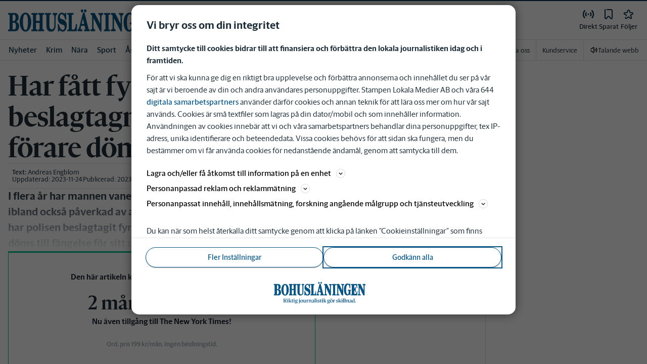

--- FILE ---
content_type: application/javascript; charset=UTF-8
request_url: https://www.bohuslaningen.se/_next/static/chunks/3327-29146fb39784a5ae.js
body_size: 21633
content:
"use strict";(self.webpackChunk_N_E=self.webpackChunk_N_E||[]).push([[3327],{81342:function(t,e,n){n.d(e,{e:function(){return N}});var i,r,o=n(75271),a=n(42598),s=n(121),c=n(61715),u=n(7026),f=n(45986),h=n(16193),l=n(13924),d=n(92525),v={deferEvents:!1},p=function(){function t(t){this.processingEvent=!1,this.queue=[],this.initialized=!1,this.options=(0,s.pi)((0,s.pi)({},v),t)}return t.prototype.initialize=function(t){if(this.initialized=!0,t){if(!this.options.deferEvents){this.schedule(t);return}this.process(t)}this.flushEvents()},t.prototype.schedule=function(t){if(!this.initialized||this.processingEvent){this.queue.push(t);return}if(0!==this.queue.length)throw Error("Event queue should be empty when it is not processing events");this.process(t),this.flushEvents()},t.prototype.clear=function(){this.queue=[]},t.prototype.flushEvents=function(){for(var t=this.queue.shift();t;)this.process(t),t=this.queue.shift()},t.prototype.process=function(t){this.processingEvent=!0;try{t()}catch(t){throw this.clear(),t}finally{this.processingEvent=!1}},t}(),y=n(85957),g=new Map,m=0,x={bookId:function(){return"x:".concat(m++)},register:function(t,e){return g.set(t,e),t},get:function(t){return g.get(t)},free:function(t){g.delete(t)}};function b(){return"undefined"!=typeof globalThis?globalThis:"undefined"!=typeof self?self:"undefined"!=typeof window?window:void 0!==n.g?n.g:void(l.M||console.warn("XState could not find a global object in this environment. Please let the maintainers know and raise an issue here: https://github.com/statelyai/xstate/issues"))}var S=n(22296),w={sync:!1,autoForward:!1};(i=r||(r={}))[i.NotStarted=0]="NotStarted",i[i.Running=1]="Running",i[i.Stopped=2]="Stopped";var _=function(){function t(e,n){void 0===n&&(n=t.defaultOptions);var i=this;this.machine=e,this.delayedEventsMap={},this.listeners=new Set,this.contextListeners=new Set,this.stopListeners=new Set,this.doneListeners=new Set,this.eventListeners=new Set,this.sendListeners=new Set,this.initialized=!1,this.status=r.NotStarted,this.children=new Map,this.forwardTo=new Set,this._outgoingQueue=[],this.init=this.start,this.send=function(t,e){if((0,d.kJ)(t))return i.batch(t),i.state;var n=(0,d.g5)((0,d._v)(t,e));if(i.status===r.Stopped)return l.M||(0,d.ZK)(!1,'Event "'.concat(n.name,'" was sent to stopped service "').concat(i.machine.id,'". This service has already reached its final state, and will not transition.\nEvent: ').concat(JSON.stringify(n.data))),i.state;if(i.status!==r.Running&&!i.options.deferEvents)throw Error('Event "'.concat(n.name,'" was sent to uninitialized service "').concat(i.machine.id,'". Make sure .start() is called for this service, or set { deferEvents: true } in the service options.\nEvent: ').concat(JSON.stringify(n.data)));return i.scheduler.schedule(function(){i.forward(n);var t=i._nextState(n);i.update(t,n)}),i._state},this.sendTo=function(t,e,n){var o=i.parent&&(e===c.K.Parent||i.parent.id===e),a=o?i.parent:(0,d.HD)(e)?e===c.K.Internal?i:i.children.get(e)||x.get(e):(0,d.Bc)(e)?e:void 0;if(!a){if(!o)throw Error("Unable to send event to child '".concat(e,"' from service '").concat(i.id,"'."));l.M||(0,d.ZK)(!1,"Service '".concat(i.id,"' has no parent: unable to send event ").concat(t.type));return}if("machine"in a){if(i.status!==r.Stopped||i.parent!==a||i.state.done){var u=(0,s.pi)((0,s.pi)({},t),{name:t.name===f.vU?"".concat((0,h.vU)(i.id)):t.name,origin:i.sessionId});!n&&i.machine.config.predictableActionArguments?i._outgoingQueue.push([a,u]):a.send(u)}}else!n&&i.machine.config.predictableActionArguments?i._outgoingQueue.push([a,t.data]):a.send(t.data)},this._exec=function(t,e,n,o){void 0===o&&(o=i.machine.options.actions);var a=t.exec||(0,h.o$)(t.type,o),s=(0,d.mf)(a)?a:a?a.exec:t.exec;if(s)try{return s(e,n.data,i.machine.config.predictableActionArguments?{action:t,_event:n}:{action:t,state:i.state,_event:n})}catch(t){throw i.parent&&i.parent.send({type:"xstate.error",data:t}),t}switch(t.type){case f.OU:i.defer(t);break;case f.lW:if("number"==typeof t.delay){i.defer(t);return}t.to?i.sendTo(t._event,t.to,n===h.bf):i.send(t._event);break;case f.al:i.cancel(t.sendId);break;case f.BL:if(i.status!==r.Running)return;var u=t.activity;if(!i.machine.config.predictableActionArguments&&!i.state.activities[u.id||u.type])break;if(u.type===c.M.Invoke){var v=(0,d.j)(u.src),p=i.machine.options.services?i.machine.options.services[v.type]:void 0,y=u.id,g=u.data;l.M||(0,d.ZK)(!("forward"in u),"`forward` property is deprecated (found in invocation of '".concat(u.src,"' in in machine '").concat(i.machine.id,"'). ")+"Please use `autoForward` instead.");var m="autoForward"in u?u.autoForward:!!u.forward;if(!p){l.M||(0,d.ZK)(!1,"No service found for invocation '".concat(u.src,"' in machine '").concat(i.machine.id,"'."));return}var x=g?(0,d.QX)(g,e,n):void 0;if("string"==typeof p)return;var b=(0,d.mf)(p)?p(e,n.data,{data:x,src:v,meta:u.meta}):p;if(!b)return;var S=void 0;(0,d.O4)(b)&&(b=x?b.withContext(x):b,S={autoForward:m}),i.spawn(b,y,S)}else i.spawnActivity(u);break;case f.sT:i.stopChild(t.activity.id);break;case f.cM:var w=t.label,_=t.value;w?i.logger(w,_):i.logger(_);break;default:l.M||(0,d.ZK)(!1,"No implementation found for action type '".concat(t.type,"'"))}};var o=(0,s.pi)((0,s.pi)({},t.defaultOptions),n),a=o.clock,u=o.logger,v=o.parent,y=o.id,g=void 0!==y?y:e.id;this.id=g,this.logger=u,this.clock=a,this.parent=v,this.options=o,this.scheduler=new p({deferEvents:this.options.deferEvents}),this.sessionId=x.bookId()}return Object.defineProperty(t.prototype,"initialState",{get:function(){var t=this;return this._initialState?this._initialState:(0,S.J)(this,function(){return t._initialState=t.machine.initialState,t._initialState})},enumerable:!1,configurable:!0}),Object.defineProperty(t.prototype,"state",{get:function(){return l.M||(0,d.ZK)(this.status!==r.NotStarted,"Attempted to read state from uninitialized service '".concat(this.id,"'. Make sure the service is started first.")),this._state},enumerable:!1,configurable:!0}),t.prototype.execute=function(t,e){var n,i;try{for(var r=(0,s.XA)(t.actions),o=r.next();!o.done;o=r.next()){var a=o.value;this.exec(a,t,e)}}catch(t){n={error:t}}finally{try{o&&!o.done&&(i=r.return)&&i.call(r)}finally{if(n)throw n.error}}},t.prototype.update=function(t,e){var n,i,r,o,a,c,u,f,l=this;if(t._sessionid=this.sessionId,this._state=t,(!this.machine.config.predictableActionArguments||e===h.bf)&&this.options.execute)this.execute(this.state);else for(var v=void 0;v=this._outgoingQueue.shift();)v[0].send(v[1]);if(this.children.forEach(function(t){l.state.children[t.id]=t}),this.devTools&&this.devTools.send(e.data,t),t.event)try{for(var p=(0,s.XA)(this.eventListeners),y=p.next();!y.done;y=p.next()){var g=y.value;g(t.event)}}catch(t){n={error:t}}finally{try{y&&!y.done&&(i=p.return)&&i.call(p)}finally{if(n)throw n.error}}try{for(var m=(0,s.XA)(this.listeners),b=m.next();!b.done;b=m.next()){var g=b.value;g(t,t.event)}}catch(t){r={error:t}}finally{try{b&&!b.done&&(o=m.return)&&o.call(m)}finally{if(r)throw r.error}}try{for(var S=(0,s.XA)(this.contextListeners),w=S.next();!w.done;w=S.next())(0,w.value)(this.state.context,this.state.history?this.state.history.context:void 0)}catch(t){a={error:t}}finally{try{w&&!w.done&&(c=S.return)&&c.call(S)}finally{if(a)throw a.error}}if(this.state.done){var _=t.configuration.find(function(t){return"final"===t.type&&t.parent===l.machine}),E=_&&_.doneData?(0,d.QX)(_.doneData,t.context,e):void 0;this._doneEvent=(0,h.Sl)(this.id,E);try{for(var O=(0,s.XA)(this.doneListeners),k=O.next();!k.done;k=O.next()){var g=k.value;g(this._doneEvent)}}catch(t){u={error:t}}finally{try{k&&!k.done&&(f=O.return)&&f.call(O)}finally{if(u)throw u.error}}this._stop(),this._stopChildren(),x.free(this.sessionId)}},t.prototype.onTransition=function(t){return this.listeners.add(t),this.status===r.Running&&t(this.state,this.state.event),this},t.prototype.subscribe=function(t,e,n){var i=this,o=(0,d.zM)(t,e,n);this.listeners.add(o.next),this.status!==r.NotStarted&&o.next(this.state);var a=function(){i.doneListeners.delete(a),i.stopListeners.delete(a),o.complete()};return this.status===r.Stopped?o.complete():(this.onDone(a),this.onStop(a)),{unsubscribe:function(){i.listeners.delete(o.next),i.doneListeners.delete(a),i.stopListeners.delete(a)}}},t.prototype.onEvent=function(t){return this.eventListeners.add(t),this},t.prototype.onSend=function(t){return this.sendListeners.add(t),this},t.prototype.onChange=function(t){return this.contextListeners.add(t),this},t.prototype.onStop=function(t){return this.stopListeners.add(t),this},t.prototype.onDone=function(t){return this.status===r.Stopped&&this._doneEvent?t(this._doneEvent):this.doneListeners.add(t),this},t.prototype.off=function(t){return this.listeners.delete(t),this.eventListeners.delete(t),this.sendListeners.delete(t),this.stopListeners.delete(t),this.doneListeners.delete(t),this.contextListeners.delete(t),this},t.prototype.start=function(t){var e=this;if(this.status===r.Running)return this;this.machine._init(),x.register(this.sessionId,this),this.initialized=!0,this.status=r.Running;var n=void 0===t?this.initialState:(0,S.J)(this,function(){return(0,u.TL)(t)?e.machine.resolveState(t):e.machine.resolveState(u.ZM.from(t,e.machine.context))});return this.options.devTools&&this.attachDev(),this.scheduler.initialize(function(){e.update(n,h.bf)}),this},t.prototype._stopChildren=function(){this.children.forEach(function(t){(0,d.mf)(t.stop)&&t.stop()}),this.children.clear()},t.prototype._stop=function(){var t,e,n,i,o,a,c,u,f,h;try{for(var l=(0,s.XA)(this.listeners),d=l.next();!d.done;d=l.next()){var v=d.value;this.listeners.delete(v)}}catch(e){t={error:e}}finally{try{d&&!d.done&&(e=l.return)&&e.call(l)}finally{if(t)throw t.error}}try{for(var y=(0,s.XA)(this.stopListeners),g=y.next();!g.done;g=y.next()){var v=g.value;v(),this.stopListeners.delete(v)}}catch(t){n={error:t}}finally{try{g&&!g.done&&(i=y.return)&&i.call(y)}finally{if(n)throw n.error}}try{for(var m=(0,s.XA)(this.contextListeners),x=m.next();!x.done;x=m.next()){var v=x.value;this.contextListeners.delete(v)}}catch(t){o={error:t}}finally{try{x&&!x.done&&(a=m.return)&&a.call(m)}finally{if(o)throw o.error}}try{for(var b=(0,s.XA)(this.doneListeners),S=b.next();!S.done;S=b.next()){var v=S.value;this.doneListeners.delete(v)}}catch(t){c={error:t}}finally{try{S&&!S.done&&(u=b.return)&&u.call(b)}finally{if(c)throw c.error}}if(!this.initialized)return this;this.initialized=!1,this.status=r.Stopped,this._initialState=void 0;try{for(var w=(0,s.XA)(Object.keys(this.delayedEventsMap)),_=w.next();!_.done;_=w.next()){var E=_.value;this.clock.clearTimeout(this.delayedEventsMap[E])}}catch(t){f={error:t}}finally{try{_&&!_.done&&(h=w.return)&&h.call(w)}finally{if(f)throw f.error}}this.scheduler.clear(),this.scheduler=new p({deferEvents:this.options.deferEvents})},t.prototype.stop=function(){var t=this,e=this.scheduler;return this._stop(),e.schedule(function(){if(null===(e=t._state)||void 0===e||!e.done){var e,n=(0,d.g5)({type:"xstate.stop"}),i=(0,S.J)(t,function(){var e=(0,d.xH)((0,s.ev)([],(0,s.CR)(t.state.configuration),!1).sort(function(t,e){return e.order-t.order}).map(function(e){return(0,h.AE)(e.onExit,t.machine.options.actions)})),i=(0,s.CR)((0,h.yC)(t.machine,t.state,t.state.context,n,[{type:"exit",actions:e}],t.machine.config.predictableActionArguments?t._exec:void 0,t.machine.config.predictableActionArguments||t.machine.config.preserveActionOrder),2),r=i[0],o=i[1],a=new u.ZM({value:t.state.value,context:o,_event:n,_sessionid:t.sessionId,historyValue:void 0,history:t.state,actions:r.filter(function(t){return!(0,d.vK)(t)}),activities:{},events:[],configuration:[],transitions:[],children:{},done:t.state.done,tags:t.state.tags,machine:t.machine});return a.changed=!0,a});t.update(i,n),t._stopChildren(),x.free(t.sessionId)}}),this},t.prototype.batch=function(t){var e=this;if(this.status===r.NotStarted&&this.options.deferEvents)l.M||(0,d.ZK)(!1,"".concat(t.length,' event(s) were sent to uninitialized service "').concat(this.machine.id,'" and are deferred. Make sure .start() is called for this service.\nEvent: ').concat(JSON.stringify(event)));else if(this.status!==r.Running)throw Error("".concat(t.length,' event(s) were sent to uninitialized service "').concat(this.machine.id,'". Make sure .start() is called for this service, or set { deferEvents: true } in the service options.'));if(t.length){var n=!!this.machine.config.predictableActionArguments&&this._exec;this.scheduler.schedule(function(){var i,r,o=e.state,a=!1,c=[];try{for(var f=(0,s.XA)(t),h=f.next();!h.done;h=f.next()){var l=h.value;!function(t){var i=(0,d.g5)(t);e.forward(i),o=(0,S.J)(e,function(){return e.machine.transition(o,i,void 0,n||void 0)}),c.push.apply(c,(0,s.ev)([],(0,s.CR)(e.machine.config.predictableActionArguments?o.actions:o.actions.map(function(t){return(0,u.j1)(t,o)})),!1)),a=a||!!o.changed}(l)}}catch(t){i={error:t}}finally{try{h&&!h.done&&(r=f.return)&&r.call(f)}finally{if(i)throw i.error}}o.changed=a,o.actions=c,e.update(o,(0,d.g5)(t[t.length-1]))})}},t.prototype.sender=function(t){return this.send.bind(this,t)},t.prototype._nextState=function(t,e){var n=this;void 0===e&&(e=!!this.machine.config.predictableActionArguments&&this._exec);var i=(0,d.g5)(t);if(0===i.name.indexOf(f.Mg)&&!this.state.nextEvents.some(function(t){return 0===t.indexOf(f.Mg)}))throw i.data.data;return(0,S.J)(this,function(){return n.machine.transition(n.state,i,void 0,e||void 0)})},t.prototype.nextState=function(t){return this._nextState(t,!1)},t.prototype.forward=function(t){var e,n;try{for(var i=(0,s.XA)(this.forwardTo),r=i.next();!r.done;r=i.next()){var o=r.value,a=this.children.get(o);if(!a)throw Error("Unable to forward event '".concat(t,"' from interpreter '").concat(this.id,"' to nonexistant child '").concat(o,"'."));a.send(t)}}catch(t){e={error:t}}finally{try{r&&!r.done&&(n=i.return)&&n.call(i)}finally{if(e)throw e.error}}},t.prototype.defer=function(t){var e=this,n=this.clock.setTimeout(function(){"to"in t&&t.to?e.sendTo(t._event,t.to,!0):e.send(t._event)},t.delay);t.id&&(this.delayedEventsMap[t.id]=n)},t.prototype.cancel=function(t){this.clock.clearTimeout(this.delayedEventsMap[t]),delete this.delayedEventsMap[t]},t.prototype.exec=function(t,e,n){void 0===n&&(n=this.machine.options.actions),this._exec(t,e.context,e._event,n)},t.prototype.removeChild=function(t){var e;this.children.delete(t),this.forwardTo.delete(t),null===(e=this.state)||void 0===e||delete e.children[t]},t.prototype.stopChild=function(t){var e=this.children.get(t);e&&(this.removeChild(t),(0,d.mf)(e.stop)&&e.stop())},t.prototype.spawn=function(t,e,n){if(this.status!==r.Running)return(0,y.Xg)(t,e);if((0,d.y8)(t))return this.spawnPromise(Promise.resolve(t),e);if((0,d.mf)(t))return this.spawnCallback(t,e);if((0,y.f3)(t))return this.spawnActor(t,e);if((0,d.bi)(t))return this.spawnObservable(t,e);if((0,d.O4)(t))return this.spawnMachine(t,(0,s.pi)((0,s.pi)({},n),{id:e}));if((0,d.HV)(t))return this.spawnBehavior(t,e);throw Error('Unable to spawn entity "'.concat(e,'" of type "').concat(typeof t,'".'))},t.prototype.spawnMachine=function(e,n){var i=this;void 0===n&&(n={});var r=new t(e,(0,s.pi)((0,s.pi)({},this.options),{parent:this,id:n.id||e.id})),o=(0,s.pi)((0,s.pi)({},w),n);return o.sync&&r.onTransition(function(t){i.send(f.Vx,{state:t,id:r.id})}),this.children.set(r.id,r),o.autoForward&&this.forwardTo.add(r.id),r.onDone(function(t){i.removeChild(r.id),i.send((0,d.g5)(t,{origin:r.id}))}).start(),r},t.prototype.spawnBehavior=function(t,e){var n,i,r,o,a,s,c,u,f=(n={id:e,parent:this},i=t.initialState,r=new Set,o=[],a=!1,s=function(){if(!a){for(a=!0;o.length>0;){var e=o.shift();i=t.transition(i,e,u),r.forEach(function(t){return t.next(i)})}a=!1}},c=(0,y.vk)({id:n.id,send:function(t){o.push(t),s()},getSnapshot:function(){return i},subscribe:function(t,e,n){var o=(0,d.zM)(t,e,n);return r.add(o),o.next(i),{unsubscribe:function(){r.delete(o)}}}}),u={parent:n.parent,self:c,id:n.id||"anonymous",observers:r},i=t.start?t.start(u):i,c);return this.children.set(e,f),f},t.prototype.spawnPromise=function(t,e){var n,i,r=this,o=!1;t.then(function(t){o||(i=t,r.removeChild(e),r.send((0,d.g5)((0,h.Sl)(e,t),{origin:e})))},function(t){if(!o){r.removeChild(e);var n=(0,h.vU)(e,t);try{r.send((0,d.g5)(n,{origin:e}))}catch(i){(0,d.v4)(t,i,e),r.devTools&&r.devTools.send(n,r.state),r.machine.strict&&r.stop()}}});var a=((n={id:e,send:function(){},subscribe:function(e,n,i){var r=(0,d.zM)(e,n,i),o=!1;return t.then(function(t){!o&&(r.next(t),o||r.complete())},function(t){o||r.error(t)}),{unsubscribe:function(){return o=!0}}},stop:function(){o=!0},toJSON:function(){return{id:e}},getSnapshot:function(){return i}})[d.L$]=function(){return this},n);return this.children.set(e,a),a},t.prototype.spawnCallback=function(t,e){var n,i,r,o=this,a=!1,s=new Set,c=new Set;try{r=t(function(t){i=t,c.forEach(function(e){return e(t)}),a||o.send((0,d.g5)(t,{origin:e}))},function(t){s.add(t)})}catch(t){this.send((0,h.vU)(e,t))}if((0,d.y8)(r))return this.spawnPromise(r,e);var u=((n={id:e,send:function(t){return s.forEach(function(e){return e(t)})},subscribe:function(t){var e=(0,d.zM)(t);return c.add(e.next),{unsubscribe:function(){c.delete(e.next)}}},stop:function(){a=!0,(0,d.mf)(r)&&r()},toJSON:function(){return{id:e}},getSnapshot:function(){return i}})[d.L$]=function(){return this},n);return this.children.set(e,u),u},t.prototype.spawnObservable=function(t,e){var n,i,r=this,o=t.subscribe(function(t){i=t,r.send((0,d.g5)(t,{origin:e}))},function(t){r.removeChild(e),r.send((0,d.g5)((0,h.vU)(e,t),{origin:e}))},function(){r.removeChild(e),r.send((0,d.g5)((0,h.Sl)(e),{origin:e}))}),a=((n={id:e,send:function(){},subscribe:function(e,n,i){return t.subscribe(e,n,i)},stop:function(){return o.unsubscribe()},getSnapshot:function(){return i},toJSON:function(){return{id:e}}})[d.L$]=function(){return this},n);return this.children.set(e,a),a},t.prototype.spawnActor=function(t,e){return this.children.set(e,t),t},t.prototype.spawnActivity=function(t){var e=this.machine.options&&this.machine.options.activities?this.machine.options.activities[t.type]:void 0;if(!e){l.M||(0,d.ZK)(!1,"No implementation found for activity '".concat(t.type,"'"));return}var n=e(this.state.context,t);this.spawnEffect(t.id,n)},t.prototype.spawnEffect=function(t,e){var n;this.children.set(t,((n={id:t,send:function(){},subscribe:function(){return{unsubscribe:function(){}}},stop:e||void 0,getSnapshot:function(){},toJSON:function(){return{id:t}}})[d.L$]=function(){return this},n))},t.prototype.attachDev=function(){var t=b();if(this.options.devTools&&t){if(t.__REDUX_DEVTOOLS_EXTENSION__){var e="object"==typeof this.options.devTools?this.options.devTools:void 0;this.devTools=t.__REDUX_DEVTOOLS_EXTENSION__.connect((0,s.pi)((0,s.pi)({name:this.id,autoPause:!0,stateSanitizer:function(t){return{value:t.value,context:t.context,actions:t.actions}}},e),{features:(0,s.pi)({jump:!1,skip:!1},e?e.features:void 0)}),this.machine),this.devTools.init(this.state)}!function(t){if(b()){var e=function(){var t=b();if(t&&"__xstate__"in t)return t.__xstate__}();e&&e.register(t)}}(this)}},t.prototype.toJSON=function(){return{id:this.id}},t.prototype[d.L$]=function(){return this},t.prototype.getSnapshot=function(){return this.status===r.NotStarted?this.initialState:this._state},t.defaultOptions={execute:!0,deferEvents:!0,clock:{setTimeout:function(t,e){return setTimeout(t,e)},clearTimeout:function(t){return clearTimeout(t)}},logger:console.log.bind(console),devTools:!1},t.interpret=E,t}();function E(t,e){return new _(t,e)}var O=o.useLayoutEffect;function k(t){var e=o.useRef();return e.current||(e.current={v:t()}),e.current.v}var A=function(){return(A=Object.assign||function(t){for(var e,n=1,i=arguments.length;n<i;n++)for(var r in e=arguments[n])Object.prototype.hasOwnProperty.call(e,r)&&(t[r]=e[r]);return t}).apply(this,arguments)},M=function(t,e){var n={};for(var i in t)Object.prototype.hasOwnProperty.call(t,i)&&0>e.indexOf(i)&&(n[i]=t[i]);if(null!=t&&"function"==typeof Object.getOwnPropertySymbols)for(var r=0,i=Object.getOwnPropertySymbols(t);r<i.length;r++)0>e.indexOf(i[r])&&Object.prototype.propertyIsEnumerable.call(t,i[r])&&(n[i[r]]=t[i[r]]);return n},j=function(t,e){var n="function"==typeof Symbol&&t[Symbol.iterator];if(!n)return t;var i,r,o=n.call(t),a=[];try{for(;(void 0===e||e-- >0)&&!(i=o.next()).done;)a.push(i.value)}catch(t){r={error:t}}finally{try{i&&!i.done&&(n=o.return)&&n.call(o)}finally{if(r)throw r.error}}return a};function T(t){return t}function N(t){for(var e,n,i,s,c,f,h,l,d,v=[],p=1;p<arguments.length;p++)v[p-1]=arguments[p];var y=j(v,1)[0],g=void 0===y?{}:y,m=(e=k(function(){return"function"==typeof t?t():t}),n=g.context,i=g.guards,s=g.actions,c=g.activities,f=g.services,h=g.delays,g.state,l=M(g,["context","guards","actions","activities","services","delays","state"]),d=k(function(){return E(e.withConfig({context:n,guards:i,actions:s,activities:c,services:f,delays:h},function(){return A(A({},e.context),n)}),l)}),O(function(){Object.assign(d.machine.options.actions,s),Object.assign(d.machine.options.guards,i),Object.assign(d.machine.options.activities,c),Object.assign(d.machine.options.services,f),Object.assign(d.machine.options.delays,h)},[s,i,c,f,h]),d),x=(0,o.useCallback)(function(){return m.status===r.NotStarted?g.state?u.ZM.create(g.state):m.machine.initialState:m.getSnapshot()},[m]),b=(0,o.useCallback)(function(t,e){return function(t,e,n){if(t.status===r.NotStarted)return!0;var i=void 0===n.changed&&(Object.keys(n.children).length>0||"boolean"==typeof e.changed);return!(n.changed||i)}(m,t,e)},[m]),S=(0,o.useCallback)(function(t){return m.subscribe(t).unsubscribe},[m]),w=(0,a.useSyncExternalStoreWithSelector)(S,x,x,T,b);return(0,o.useEffect)(function(){var t=g.state;return m.start(t?u.ZM.create(t):void 0),function(){m.stop(),m.status=r.NotStarted}},[]),[w,m.send,m]}},2503:function(t,e,n){n.d(e,{D:function(){return c}});var i=n(52676),r=n(2774),o=n(20055),a=n(53166),s=n(76162);let c=t=>{let{onClick:e=()=>{},variant:n,text:r,isActive:o,disabled:a=!1,isLoading:s}=t,c="filter"===n&&o||"input"===n,u="input"===n&&o;return(0,i.jsxs)(h,{onClick:()=>{e()},variant:o?"tertiary":"primary",size:"pill",disabled:a,isActive:o,"aria-checked":o,"aria-label":r,role:"switch",$disabledWhileLoading:s,children:[c&&(0,i.jsx)(f,{href:"filter"===n?"icon-check-mark":"icon-add","aria-hidden":!0,$isActive:o,$order:"filter"===n?-1:2,$rotate:u,$isLoading:s,..."filter"===n?{ml:-1,mr:2}:{ml:2}}),(0,i.jsx)("span",{children:r})]})},u=(0,o.ZP)(s.W).withConfig({componentId:"sc-c65105e1-0"})(["width:",";height:",";"],t=>{let{href:e=""}=t;return l(e)},t=>{let{href:e=""}=t;return l(e)}),f=(0,o.ZP)(u).withConfig({componentId:"sc-c65105e1-1"})(["order:",";transition:all ","s ease;",";",";",";@-webkit-keyframes rotating{from{-webkit-transform:rotate(0deg);-o-transform:rotate(0deg);transform:rotate(0deg);}to{-webkit-transform:rotate(360deg);-o-transform:rotate(360deg);transform:rotate(360deg);}}@keyframes rotating{from{-ms-transform:rotate(0deg);-moz-transform:rotate(0deg);-webkit-transform:rotate(0deg);-o-transform:rotate(0deg);transform:rotate(0deg);}to{-ms-transform:rotate(360deg);-moz-transform:rotate(360deg);-webkit-transform:rotate(360deg);-o-transform:rotate(360deg);transform:rotate(360deg);}}"],t=>{let{$order:e}=t;return e},.35,t=>{let{$rotate:e}=t;return e?"transform: rotate3d(0,0,1,135deg)":"transform: rotate3d(0,0,0,0deg)"},r.Dh,t=>{let{$isLoading:e}=t;return e&&(0,o.iv)(["-webkit-animation:rotating 0.55s ease-in-out infinite;-moz-animation:rotating 0.55s ease-in-out infinite;-ms-animation:rotating 0.55s ease-in-out infinite;-o-animation:rotating 0.55s ease-in-out infinite;animation:rotating 0.55s ease-in-out infinite;"])}),h=(0,o.ZP)(a.zx).withConfig({componentId:"sc-c65105e1-2"})([""," ",""],t=>{let{$disabledWhileLoading:e}=t;return e&&(0,o.iv)(["pointer-events:none;"])},t=>{let{isActive:e}=t;return e&&(0,o.iv)(["@media (hover:hover){&:hover{background-color:var(--blue-400);color:var(--corp-color-darken);border:solid 1px var(--corp-color-darken);text-decoration:none;}}"])}),l=t=>"icon-check-mark"===t?"24px":"12px"},71953:function(t,e,n){var i=n(75271),r="function"==typeof Object.is?Object.is:function(t,e){return t===e&&(0!==t||1/t==1/e)||t!=t&&e!=e},o=i.useState,a=i.useEffect,s=i.useLayoutEffect,c=i.useDebugValue;function u(t){var e=t.getSnapshot;t=t.value;try{var n=e();return!r(t,n)}catch(t){return!0}}var f="undefined"==typeof window||void 0===window.document||void 0===window.document.createElement?function(t,e){return e()}:function(t,e){var n=e(),i=o({inst:{value:n,getSnapshot:e}}),r=i[0].inst,f=i[1];return s(function(){r.value=n,r.getSnapshot=e,u(r)&&f({inst:r})},[t,n,e]),a(function(){return u(r)&&f({inst:r}),t(function(){u(r)&&f({inst:r})})},[t]),c(n),n};e.useSyncExternalStore=void 0!==i.useSyncExternalStore?i.useSyncExternalStore:f},48626:function(t,e,n){var i=n(75271),r=n(4060),o="function"==typeof Object.is?Object.is:function(t,e){return t===e&&(0!==t||1/t==1/e)||t!=t&&e!=e},a=r.useSyncExternalStore,s=i.useRef,c=i.useEffect,u=i.useMemo,f=i.useDebugValue;e.useSyncExternalStoreWithSelector=function(t,e,n,i,r){var h=s(null);if(null===h.current){var l={hasValue:!1,value:null};h.current=l}else l=h.current;var d=a(t,(h=u(function(){function t(t){if(!c){if(c=!0,a=t,t=i(t),void 0!==r&&l.hasValue){var e=l.value;if(r(e,t))return s=e}return s=t}if(e=s,o(a,t))return e;var n=i(t);return void 0!==r&&r(e,n)?e:(a=t,s=n)}var a,s,c=!1,u=void 0===n?null:n;return[function(){return t(e())},null===u?void 0:function(){return t(u())}]},[e,n,i,r]))[0],h[1]);return c(function(){l.hasValue=!0,l.value=d},[d]),f(d),d}},4060:function(t,e,n){t.exports=n(71953)},42598:function(t,e,n){t.exports=n(48626)},85957:function(t,e,n){n.d(e,{Xg:function(){return c},f3:function(){return u},mu:function(){return s},vk:function(){return f}});var i=n(121),r=n(92525),o=n(22296);function a(t){var e;return(e={id:t,send:function(){},subscribe:function(){return{unsubscribe:function(){}}},getSnapshot:function(){},toJSON:function(){return{id:t}}})[r.L$]=function(){return this},e}function s(t,e,n,i){var o,s=(0,r.j)(t.src),u=null===(o=null==e?void 0:e.options.services)||void 0===o?void 0:o[s.type],f=t.data?(0,r.QX)(t.data,n,i):void 0,h=u?c(u,t.id,f):a(t.id);return h.meta=t,h}function c(t,e,n){var i=a(e);if(i.deferred=!0,(0,r.O4)(t)){var s=i.state=(0,o.J)(void 0,function(){return(n?t.withContext(n):t).initialState});i.getSnapshot=function(){return s}}return i}function u(t){return function(t){try{return"function"==typeof t.send}catch(t){return!1}}(t)&&"id"in t}function f(t){var e;return(0,i.pi)(((e={subscribe:function(){return{unsubscribe:function(){}}},id:"anonymous",getSnapshot:function(){}})[r.L$]=function(){return this},e),t)}},31494:function(t,e,n){n.d(e,{J:function(){return g}});var i=n(121),r=n(92525),o=n(7026),a=n(45986),s=n(16193),c=n(13924),u=n(15581),f=n(10821),h=n(85957);function l(t){return(0,i.pi)((0,i.pi)({type:a.dw},t),{toJSON:function(){t.onDone,t.onError;var e=(0,i._T)(t,["onDone","onError"]);return(0,i.pi)((0,i.pi)({},e),{type:a.dw,src:function(t){if("string"==typeof t){var e={type:t};return e.toString=function(){return t},e}return t}(t.src)})}})}var d={},v=function(t){return"#"===t[0]},p=function(t,e,n){var i=n.slice(0,-1).some(function(t){return!("cond"in t)&&!("in"in t)&&((0,r.HD)(t.target)||(0,r.O4)(t.target))});(0,r.ZK)(!i,"One or more transitions for ".concat(""===e?"the transient event":"event '".concat(e,"'")," on state '").concat(t.id,"' are unreachable. ")+"Make sure that the default transition is the last one defined.")},y=function(){function t(e,n,o,a){void 0===o&&(o="context"in e?e.context:void 0);var h,v=this;this.config=e,this._context=o,this.order=-1,this.__xstatenode=!0,this.__cache={events:void 0,relativeValue:new Map,initialStateValue:void 0,initialState:void 0,on:void 0,transitions:void 0,candidates:{},delayedTransitions:void 0},this.idMap={},this.tags=[],this.options=Object.assign({actions:{},guards:{},services:{},activities:{},delays:{}},n),this.parent=null==a?void 0:a.parent,this.key=this.config.key||(null==a?void 0:a.key)||this.config.id||"(machine)",this.machine=this.parent?this.parent.machine:this,this.path=this.parent?this.parent.path.concat(this.key):[],this.delimiter=this.config.delimiter||(this.parent?this.parent.delimiter:u.iS),this.id=this.config.id||(0,i.ev)([this.machine.key],(0,i.CR)(this.path),!1).join(this.delimiter),this.version=this.parent?this.parent.version:this.config.version,this.type=this.config.type||(this.config.parallel?"parallel":this.config.states&&Object.keys(this.config.states).length?"compound":this.config.history?"history":"atomic"),this.schema=this.parent?this.machine.schema:null!==(h=this.config.schema)&&void 0!==h?h:{},this.description=this.config.description,c.M||(0,r.ZK)(!("parallel"in this.config),'The "parallel" property is deprecated and will be removed in version 4.1. '.concat(this.config.parallel?"Replace with `type: 'parallel'`":"Use `type: '".concat(this.type,"'`")," in the config for state node '").concat(this.id,"' instead.")),this.initial=this.config.initial,this.states=this.config.states?(0,r.Q8)(this.config.states,function(e,n){var r,o=new t(e,{},void 0,{parent:v,key:n});return Object.assign(v.idMap,(0,i.pi)(((r={})[o.id]=o,r),o.idMap)),o}):d;var p=0;!function t(e){var n,r;e.order=p++;try{for(var o=(0,i.XA)((0,f.nI)(e)),a=o.next();!a.done;a=o.next()){var s=a.value;t(s)}}catch(t){n={error:t}}finally{try{a&&!a.done&&(r=o.return)&&r.call(o)}finally{if(n)throw n.error}}}(this),this.history=!0===this.config.history?"shallow":this.config.history||!1,this._transient=!!this.config.always||!!this.config.on&&(Array.isArray(this.config.on)?this.config.on.some(function(t){return""===t.event}):""in this.config.on),this.strict=!!this.config.strict,this.onEntry=(0,r.qo)(this.config.entry||this.config.onEntry).map(function(t){return(0,s.Q8)(t)}),this.onExit=(0,r.qo)(this.config.exit||this.config.onExit).map(function(t){return(0,s.Q8)(t)}),this.meta=this.config.meta,this.doneData="final"===this.type?this.config.data:void 0,this.invoke=(0,r.qo)(this.config.invoke).map(function(t,e){if((0,r.O4)(t)){var n,o,a=(0,r.bx)(v.id,e);return v.machine.options.services=(0,i.pi)(((n={})[a]=t,n),v.machine.options.services),l({src:a,id:a})}if((0,r.HD)(t.src)){var a=t.id||(0,r.bx)(v.id,e);return l((0,i.pi)((0,i.pi)({},t),{id:a,src:t.src}))}if((0,r.O4)(t.src)||(0,r.mf)(t.src)){var a=t.id||(0,r.bx)(v.id,e);return v.machine.options.services=(0,i.pi)(((o={})[a]=t.src,o),v.machine.options.services),l((0,i.pi)((0,i.pi)({id:a},t),{src:a}))}var s=t.src;return l((0,i.pi)((0,i.pi)({id:(0,r.bx)(v.id,e)},t),{src:s}))}),this.activities=(0,r.qo)(this.config.activities).concat(this.invoke).map(function(t){return(0,s.XA)(t)}),this.transition=this.transition.bind(this),this.tags=(0,r.qo)(this.config.tags)}return t.prototype._init=function(){this.__cache.transitions||(0,f.ac)(this).forEach(function(t){return t.on})},t.prototype.withConfig=function(e,n){var r=this.options,o=r.actions,a=r.activities,s=r.guards,c=r.services,u=r.delays;return new t(this.config,{actions:(0,i.pi)((0,i.pi)({},o),e.actions),activities:(0,i.pi)((0,i.pi)({},a),e.activities),guards:(0,i.pi)((0,i.pi)({},s),e.guards),services:(0,i.pi)((0,i.pi)({},c),e.services),delays:(0,i.pi)((0,i.pi)({},u),e.delays)},null!=n?n:this.context)},t.prototype.withContext=function(e){return new t(this.config,this.options,e)},Object.defineProperty(t.prototype,"context",{get:function(){return(0,r.mf)(this._context)?this._context():this._context},enumerable:!1,configurable:!0}),Object.defineProperty(t.prototype,"definition",{get:function(){return{id:this.id,key:this.key,version:this.version,context:this.context,type:this.type,initial:this.initial,history:this.history,states:(0,r.Q8)(this.states,function(t){return t.definition}),on:this.on,transitions:this.transitions,entry:this.onEntry,exit:this.onExit,activities:this.activities||[],meta:this.meta,order:this.order||-1,data:this.doneData,invoke:this.invoke,description:this.description,tags:this.tags}},enumerable:!1,configurable:!0}),t.prototype.toJSON=function(){return this.definition},Object.defineProperty(t.prototype,"on",{get:function(){if(this.__cache.on)return this.__cache.on;var t=this.transitions;return this.__cache.on=t.reduce(function(t,e){return t[e.eventType]=t[e.eventType]||[],t[e.eventType].push(e),t},{})},enumerable:!1,configurable:!0}),Object.defineProperty(t.prototype,"after",{get:function(){return this.__cache.delayedTransitions||(this.__cache.delayedTransitions=this.getDelayedTransitions(),this.__cache.delayedTransitions)},enumerable:!1,configurable:!0}),Object.defineProperty(t.prototype,"transitions",{get:function(){return this.__cache.transitions||(this.__cache.transitions=this.formatTransitions(),this.__cache.transitions)},enumerable:!1,configurable:!0}),t.prototype.getCandidates=function(t){if(this.__cache.candidates[t])return this.__cache.candidates[t];var e=""===t,n=this.transitions.filter(function(n){var i=n.eventType===t;return e?i:i||"*"===n.eventType});return this.__cache.candidates[t]=n,n},t.prototype.getDelayedTransitions=function(){var t=this,e=this.config.after;if(!e)return[];var n=function(e,n){var i=(0,r.mf)(e)?"".concat(t.id,":delay[").concat(n,"]"):e,o=(0,s.e4)(i,t.id);return t.onEntry.push((0,s.lW)(o,{delay:e})),t.onExit.push((0,s.al)(o)),o};return((0,r.kJ)(e)?e.map(function(t,e){var r=n(t.delay,e);return(0,i.pi)((0,i.pi)({},t),{event:r})}):(0,r.xH)(Object.keys(e).map(function(t,o){var a=e[t],s=(0,r.HD)(a)?{target:a}:a,c=isNaN(+t)?t:+t,u=n(c,o);return(0,r.qo)(s).map(function(t){return(0,i.pi)((0,i.pi)({},t),{event:u,delay:c})})}))).map(function(e){var n=e.delay;return(0,i.pi)((0,i.pi)({},t.formatTransition(e)),{delay:n})})},t.prototype.getStateNodes=function(t){var e,n=this;if(!t)return[];var a=t instanceof o.ZM?t.value:(0,r.WM)(t,this.delimiter);if((0,r.HD)(a)){var s=this.getStateNode(a).initial;return void 0!==s?this.getStateNodes(((e={})[a]=s,e)):[this,this.states[a]]}var c=Object.keys(a),u=[this];return u.push.apply(u,(0,i.ev)([],(0,i.CR)((0,r.xH)(c.map(function(t){return n.getStateNode(t).getStateNodes(a[t])}))),!1)),u},t.prototype.handles=function(t){var e=(0,r.x6)(t);return this.events.includes(e)},t.prototype.resolveState=function(t){var e=t instanceof o.ZM?t:o.ZM.create(t),n=Array.from((0,f.P_)([],this.getStateNodes(e.value)));return new o.ZM((0,i.pi)((0,i.pi)({},e),{value:this.resolve(e.value),configuration:n,done:(0,f.Ij)(n,this),tags:(0,f.Oe)(n),machine:this.machine}))},t.prototype.transitionLeafNode=function(t,e,n){var i=this.getStateNode(t).next(e,n);return i&&i.transitions.length?i:this.next(e,n)},t.prototype.transitionCompoundNode=function(t,e,n){var i=Object.keys(t),r=this.getStateNode(i[0])._transition(t[i[0]],e,n);return r&&r.transitions.length?r:this.next(e,n)},t.prototype.transitionParallelNode=function(t,e,n){var o,a,s={};try{for(var c=(0,i.XA)(Object.keys(t)),u=c.next();!u.done;u=c.next()){var f=u.value,h=t[f];if(h){var l=this.getStateNode(f)._transition(h,e,n);l&&(s[f]=l)}}}catch(t){o={error:t}}finally{try{u&&!u.done&&(a=c.return)&&a.call(c)}finally{if(o)throw o.error}}var d=Object.keys(s).map(function(t){return s[t]}),v=(0,r.xH)(d.map(function(t){return t.transitions}));if(!d.some(function(t){return t.transitions.length>0}))return this.next(e,n);var p=(0,r.xH)(Object.keys(s).map(function(t){return s[t].configuration}));return{transitions:v,exitSet:(0,r.xH)(d.map(function(t){return t.exitSet})),configuration:p,source:e,actions:(0,r.xH)(Object.keys(s).map(function(t){return s[t].actions}))}},t.prototype._transition=function(t,e,n){return(0,r.HD)(t)?this.transitionLeafNode(t,e,n):1===Object.keys(t).length?this.transitionCompoundNode(t,e,n):this.transitionParallelNode(t,e,n)},t.prototype.getTransitionData=function(t,e){return this._transition(t.value,t,(0,r.g5)(e))},t.prototype.next=function(t,e){var n,o,a,s=this,c=e.name,u=[],f=[];try{for(var h=(0,i.XA)(this.getCandidates(c)),l=h.next();!l.done;l=h.next()){var d=l.value,p=d.cond,y=d.in,g=t.context,m=!y||((0,r.HD)(y)&&v(y)?t.matches((0,r.WM)(this.getStateNodeById(y).path,this.delimiter)):(0,r.W)((0,r.WM)(y,this.delimiter),(0,r.ET)(this.path.slice(0,-2))(t.value))),x=!1;try{x=!p||(0,r.vx)(this.machine,p,g,e,t)}catch(t){throw Error("Unable to evaluate guard '".concat(p.name||p.type,"' in transition for event '").concat(c,"' in state node '").concat(this.id,"':\n").concat(t.message))}if(x&&m){void 0!==d.target&&(f=d.target),u.push.apply(u,(0,i.ev)([],(0,i.CR)(d.actions),!1)),a=d;break}}}catch(t){n={error:t}}finally{try{l&&!l.done&&(o=h.return)&&o.call(h)}finally{if(n)throw n.error}}if(a){if(!f.length)return{transitions:[a],exitSet:[],configuration:t.value?[this]:[],source:t,actions:u};var b=(0,r.xH)(f.map(function(e){return s.getRelativeStateNodes(e,t.historyValue)})),S=!!a.internal;return{transitions:[a],exitSet:S?[]:(0,r.xH)(f.map(function(t){return s.getPotentiallyReenteringNodes(t)})),configuration:b,source:t,actions:u}}},t.prototype.getPotentiallyReenteringNodes=function(t){if(this.order<t.order)return[this];for(var e=[],n=this;n&&n!==t;)e.push(n),n=n.parent;return n!==t?[]:(e.push(t),e)},t.prototype.getActions=function(t,e,n,o,a,c,u){var h,l,d,v,p=this,y=c?(0,f.P_)([],this.getStateNodes(c.value)):[],g=new Set;try{for(var m=(0,i.XA)(Array.from(t).sort(function(t,e){return t.order-e.order})),x=m.next();!x.done;x=m.next()){var b=x.value;(!(0,f.e$)(y,b)||(0,f.e$)(n.exitSet,b)||b.parent&&g.has(b.parent))&&g.add(b)}}catch(t){h={error:t}}finally{try{x&&!x.done&&(l=m.return)&&l.call(m)}finally{if(h)throw h.error}}try{for(var S=(0,i.XA)(y),w=S.next();!w.done;w=S.next()){var b=w.value;(!(0,f.e$)(t,b)||(0,f.e$)(n.exitSet,b.parent))&&n.exitSet.push(b)}}catch(t){d={error:t}}finally{try{w&&!w.done&&(v=S.return)&&v.call(S)}finally{if(d)throw d.error}}n.exitSet.sort(function(t,e){return e.order-t.order});var _=Array.from(g).sort(function(t,e){return t.order-e.order}),E=new Set(n.exitSet),O=(0,r.xH)(_.map(function(t){var e=[];if("final"!==t.type)return e;var i=t.parent;if(!i.parent)return e;e.push((0,s.aT)(t.id,t.doneData),(0,s.aT)(i.id,t.doneData?(0,r.QX)(t.doneData,o,a):void 0));var c=i.parent;return"parallel"===c.type&&(0,f.G)(c).every(function(t){return(0,f.Ij)(n.configuration,t)})&&e.push((0,s.aT)(c.id)),e})),k=_.map(function(t){var e=t.onEntry,n=t.activities.map(function(t){return(0,s.BL)(t)});return{type:"entry",actions:(0,s.AE)(u?(0,i.ev)((0,i.ev)([],(0,i.CR)(e),!1),(0,i.CR)(n),!1):(0,i.ev)((0,i.ev)([],(0,i.CR)(n),!1),(0,i.CR)(e),!1),p.machine.options.actions)}}).concat({type:"state_done",actions:O.map(function(t){return(0,s.OU)(t)})}),A=Array.from(E).map(function(t){return{type:"exit",actions:(0,s.AE)((0,i.ev)((0,i.ev)([],(0,i.CR)(t.onExit),!1),(0,i.CR)(t.activities.map(function(t){return(0,s.sT)(t)})),!1),p.machine.options.actions)}}).concat({type:"transition",actions:(0,s.AE)(n.actions,this.machine.options.actions)}).concat(k);if(e){var M=(0,s.AE)((0,r.xH)((0,i.ev)([],(0,i.CR)(t),!1).sort(function(t,e){return e.order-t.order}).map(function(t){return t.onExit})),this.machine.options.actions).filter(function(t){return!(0,r.vK)(t)});return A.concat({type:"stop",actions:M})}return A},t.prototype.transition=function(t,e,n,a){void 0===t&&(t=this.initialState);var s,u=(0,r.g5)(e);if(t instanceof o.ZM)s=void 0===n?t:this.resolveState(o.ZM.from(t,n));else{var h=(0,r.HD)(t)?this.resolve((0,r.on)(this.getResolvedPath(t))):this.resolve(t),l=null!=n?n:this.machine.context;s=this.resolveState(o.ZM.from(h,l))}if(!c.M&&"*"===u.name)throw Error("An event cannot have the wildcard type ('".concat("*","')"));if(this.strict&&!this.events.includes(u.name)&&!(0,r.JQ)(u.name))throw Error("Machine '".concat(this.id,"' does not accept event '").concat(u.name,"'"));var d=this._transition(s.value,s,u)||{transitions:[],configuration:[],exitSet:[],source:s,actions:[]},v=(0,f.P_)([],this.getStateNodes(s.value)),p=d.configuration.length?(0,f.P_)(v,d.configuration):v;return d.configuration=(0,i.ev)([],(0,i.CR)(p),!1),this.resolveTransition(d,s,s.context,a,u)},t.prototype.resolveRaisedTransition=function(t,e,n,r){var o,a=t.actions;return(t=this.transition(t,e,void 0,r))._event=n,t.event=n.data,(o=t.actions).unshift.apply(o,(0,i.ev)([],(0,i.CR)(a),!1)),t},t.prototype.resolveTransition=function(t,e,n,c,u){var l,d,v,p,y=this;void 0===u&&(u=s.bf);var g=t.configuration,m=!e||t.transitions.length>0,x=m?t.configuration:e?e.configuration:[],b=(0,f.Ij)(x,this),S=m?(0,f.NA)(this.machine,g):void 0,w=e?e.historyValue?e.historyValue:t.source?this.machine.historyValue(e.value):void 0:void 0,_=this.getActions(new Set(x),b,t,n,u,e,c),E=e?(0,i.pi)({},e.activities):{};try{for(var O=(0,i.XA)(_),k=O.next();!k.done;k=O.next()){var A=k.value;try{for(var M=(v=void 0,(0,i.XA)(A.actions)),j=M.next();!j.done;j=M.next()){var T=j.value;T.type===a.BL?E[T.activity.id||T.activity.type]=T:T.type===a.sT&&(E[T.activity.id||T.activity.type]=!1)}}catch(t){v={error:t}}finally{try{j&&!j.done&&(p=M.return)&&p.call(M)}finally{if(v)throw v.error}}}}catch(t){l={error:t}}finally{try{k&&!k.done&&(d=O.return)&&d.call(O)}finally{if(l)throw l.error}}var N=(0,i.CR)((0,s.yC)(this,e,n,u,_,c,this.machine.config.predictableActionArguments||this.machine.config.preserveActionOrder),2),C=N[0],R=N[1],P=(0,i.CR)((0,r.uK)(C,r.vK),2),H=P[0],D=P[1],L=C.filter(function(t){var e;return t.type===a.BL&&(null===(e=t.activity)||void 0===e?void 0:e.type)===a.dw}).reduce(function(t,e){return t[e.activity.id]=(0,h.mu)(e.activity,y.machine,R,u),t},e?(0,i.pi)({},e.children):{}),V=new o.ZM({value:S||e.value,context:R,_event:u,_sessionid:e?e._sessionid:null,historyValue:S?w?(0,r.yv)(w,S):void 0:e?e.historyValue:void 0,history:!S||t.source?e:void 0,actions:S?D:[],activities:S?E:e?e.activities:{},events:[],configuration:x,transitions:t.transitions,children:L,done:b,tags:(0,f.Oe)(x),machine:this}),I=n!==R;V.changed=u.name===a.Vx||I;var X=V.history;X&&delete X.history;var W=!b&&(this._transient||g.some(function(t){return t._transient}));if(!m&&(!W||""===u.name))return V;var Z=V;if(!b)for(W&&(Z=this.resolveRaisedTransition(Z,{type:a.IA},u,c));H.length;){var J=H.shift();Z=this.resolveRaisedTransition(Z,J._event,u,c)}var K=Z.changed||(X?!!Z.actions.length||I||typeof X.value!=typeof Z.value||!(0,o.j_)(Z.value,X.value):void 0);return Z.changed=K,Z.history=X,Z},t.prototype.getStateNode=function(t){if(v(t))return this.machine.getStateNodeById(t);if(!this.states)throw Error("Unable to retrieve child state '".concat(t,"' from '").concat(this.id,"'; no child states exist."));var e=this.states[t];if(!e)throw Error("Child state '".concat(t,"' does not exist on '").concat(this.id,"'"));return e},t.prototype.getStateNodeById=function(t){var e=v(t)?t.slice(1):t;if(e===this.id)return this;var n=this.machine.idMap[e];if(!n)throw Error("Child state node '#".concat(e,"' does not exist on machine '").concat(this.id,"'"));return n},t.prototype.getStateNodeByPath=function(t){if("string"==typeof t&&v(t))try{return this.getStateNodeById(t.slice(1))}catch(t){}for(var e=(0,r.Q9)(t,this.delimiter).slice(),n=this;e.length;){var i=e.shift();if(!i.length)break;n=n.getStateNode(i)}return n},t.prototype.resolve=function(t){var e,n=this;if(!t)return this.initialStateValue||d;switch(this.type){case"parallel":return(0,r.Q8)(this.initialStateValue,function(e,i){return e?n.getStateNode(i).resolve(t[i]||e):d});case"compound":if((0,r.HD)(t)){var i=this.getStateNode(t);if("parallel"===i.type||"compound"===i.type)return(e={})[t]=i.initialStateValue,e;return t}if(!Object.keys(t).length)return this.initialStateValue||{};return(0,r.Q8)(t,function(t,e){return t?n.getStateNode(e).resolve(t):d});default:return t||d}},t.prototype.getResolvedPath=function(t){if(v(t)){var e=this.machine.idMap[t.slice(1)];if(!e)throw Error("Unable to find state node '".concat(t,"'"));return e.path}return(0,r.Q9)(t,this.delimiter)},Object.defineProperty(t.prototype,"initialStateValue",{get:function(){var t,e;if(this.__cache.initialStateValue)return this.__cache.initialStateValue;if("parallel"===this.type)e=(0,r.ib)(this.states,function(t){return t.initialStateValue||d},function(t){return"history"!==t.type});else if(void 0!==this.initial){if(!this.states[this.initial])throw Error("Initial state '".concat(this.initial,"' not found on '").concat(this.key,"'"));e=(0,f.N9)(this.states[this.initial])?this.initial:((t={})[this.initial]=this.states[this.initial].initialStateValue,t)}else e={};return this.__cache.initialStateValue=e,this.__cache.initialStateValue},enumerable:!1,configurable:!0}),t.prototype.getInitialState=function(t,e){this._init();var n=this.getStateNodes(t);return this.resolveTransition({configuration:n,exitSet:[],transitions:[],source:void 0,actions:[]},void 0,null!=e?e:this.machine.context,void 0)},Object.defineProperty(t.prototype,"initialState",{get:function(){var t=this.initialStateValue;if(!t)throw Error("Cannot retrieve initial state from simple state '".concat(this.id,"'."));return this.getInitialState(t)},enumerable:!1,configurable:!0}),Object.defineProperty(t.prototype,"target",{get:function(){var t;if("history"===this.type){var e=this.config;t=(0,r.HD)(e.target)&&v(e.target)?(0,r.on)(this.machine.getStateNodeById(e.target).path.slice(this.path.length-1)):e.target}return t},enumerable:!1,configurable:!0}),t.prototype.getRelativeStateNodes=function(t,e,n){return void 0===n&&(n=!0),n?"history"===t.type?t.resolveHistory(e):t.initialStateNodes:[t]},Object.defineProperty(t.prototype,"initialStateNodes",{get:function(){var t=this;if((0,f.N9)(this))return[this];if("compound"===this.type&&!this.initial)return c.M||(0,r.ZK)(!1,"Compound state node '".concat(this.id,"' has no initial state.")),[this];var e=(0,r.SA)(this.initialStateValue);return(0,r.xH)(e.map(function(e){return t.getFromRelativePath(e)}))},enumerable:!1,configurable:!0}),t.prototype.getFromRelativePath=function(t){if(!t.length)return[this];var e=(0,i.CR)(t),n=e[0],r=e.slice(1);if(!this.states)throw Error("Cannot retrieve subPath '".concat(n,"' from node with no states"));var o=this.getStateNode(n);if("history"===o.type)return o.resolveHistory();if(!this.states[n])throw Error("Child state '".concat(n,"' does not exist on '").concat(this.id,"'"));return this.states[n].getFromRelativePath(r)},t.prototype.historyValue=function(t){if(Object.keys(this.states).length)return{current:t||this.initialStateValue,states:(0,r.ib)(this.states,function(e,n){if(!t)return e.historyValue();var i=(0,r.HD)(t)?void 0:t[n];return e.historyValue(i||e.initialStateValue)},function(t){return!t.history})}},t.prototype.resolveHistory=function(t){var e=this;if("history"!==this.type)return[this];var n=this.parent;if(!t){var i=this.target;return i?(0,r.xH)((0,r.SA)(i).map(function(t){return n.getFromRelativePath(t)})):n.initialStateNodes}var o=(0,r.gk)(n.path,"states")(t).current;return(0,r.HD)(o)?[n.getStateNode(o)]:(0,r.xH)((0,r.SA)(o).map(function(t){return"deep"===e.history?n.getFromRelativePath(t):[n.states[t[0]]]}))},Object.defineProperty(t.prototype,"stateIds",{get:function(){var t=this,e=(0,r.xH)(Object.keys(this.states).map(function(e){return t.states[e].stateIds}));return[this.id].concat(e)},enumerable:!1,configurable:!0}),Object.defineProperty(t.prototype,"events",{get:function(){if(this.__cache.events)return this.__cache.events;var t,e,n,r,o=this.states,a=new Set(this.ownEvents);if(o)try{for(var s=(0,i.XA)(Object.keys(o)),c=s.next();!c.done;c=s.next()){var u=o[c.value];if(u.states)try{for(var f=(n=void 0,(0,i.XA)(u.events)),h=f.next();!h.done;h=f.next()){var l=h.value;a.add("".concat(l))}}catch(t){n={error:t}}finally{try{h&&!h.done&&(r=f.return)&&r.call(f)}finally{if(n)throw n.error}}}}catch(e){t={error:e}}finally{try{c&&!c.done&&(e=s.return)&&e.call(s)}finally{if(t)throw t.error}}return this.__cache.events=Array.from(a)},enumerable:!1,configurable:!0}),Object.defineProperty(t.prototype,"ownEvents",{get:function(){return Array.from(new Set(this.transitions.filter(function(t){return!(!t.target&&!t.actions.length&&t.internal)}).map(function(t){return t.eventType})))},enumerable:!1,configurable:!0}),t.prototype.resolveTarget=function(t){var e=this;if(void 0!==t)return t.map(function(t){if(!(0,r.HD)(t))return t;var n=t[0]===e.delimiter;if(n&&!e.parent)return e.getStateNodeByPath(t.slice(1));var i=n?e.key+t:t;if(!e.parent)return e.getStateNodeByPath(i);try{return e.parent.getStateNodeByPath(i)}catch(t){throw Error("Invalid transition definition for state node '".concat(e.id,"':\n").concat(t.message))}})},t.prototype.formatTransition=function(t){var e=this,n=(0,r.rg)(t.target),o="internal"in t?t.internal:!n||n.some(function(t){return(0,r.HD)(t)&&t[0]===e.delimiter}),a=this.machine.options.guards,c=this.resolveTarget(n),u=(0,i.pi)((0,i.pi)({},t),{actions:(0,s.AE)((0,r.qo)(t.actions)),cond:(0,r.Qi)(t.cond,a),target:c,source:this,internal:o,eventType:t.event,toJSON:function(){return(0,i.pi)((0,i.pi)({},u),{target:u.target?u.target.map(function(t){return"#".concat(t.id)}):void 0,source:"#".concat(e.id)})}});return u},t.prototype.formatTransitions=function(){var t,e,n,o=this;if(this.config.on){if(Array.isArray(this.config.on))n=this.config.on;else{var a=this.config.on,u=a["*"],f=(0,i._T)(a,["*"]);n=(0,r.xH)(Object.keys(f).map(function(t){c.M||""!==t||(0,r.ZK)(!1,"Empty string transition configs (e.g., `{ on: { '': ... }}`) for transient transitions are deprecated. Specify the transition in the `{ always: ... }` property instead. "+'Please check the `on` configuration for "#'.concat(o.id,'".'));var e=(0,r.jh)(t,f[t]);return c.M||p(o,t,e),e}).concat((0,r.jh)("*",void 0===u?[]:u)))}}else n=[];var h=this.config.always?(0,r.jh)("",this.config.always):[],l=this.config.onDone?(0,r.jh)(String((0,s.aT)(this.id)),this.config.onDone):[];c.M||(0,r.ZK)(!(this.config.onDone&&!this.parent),'Root nodes cannot have an ".onDone" transition. Please check the config of "'.concat(this.id,'".'));var d=(0,r.xH)(this.invoke.map(function(t){var e=[];return t.onDone&&e.push.apply(e,(0,i.ev)([],(0,i.CR)((0,r.jh)(String((0,s.Sl)(t.id)),t.onDone)),!1)),t.onError&&e.push.apply(e,(0,i.ev)([],(0,i.CR)((0,r.jh)(String((0,s.vU)(t.id)),t.onError)),!1)),e})),v=this.after,y=(0,r.xH)((0,i.ev)((0,i.ev)((0,i.ev)((0,i.ev)([],(0,i.CR)(l),!1),(0,i.CR)(d),!1),(0,i.CR)(n),!1),(0,i.CR)(h),!1).map(function(t){return(0,r.qo)(t).map(function(t){return o.formatTransition(t)})}));try{for(var g=(0,i.XA)(v),m=g.next();!m.done;m=g.next()){var x=m.value;y.push(x)}}catch(e){t={error:e}}finally{try{m&&!m.done&&(e=g.return)&&e.call(g)}finally{if(t)throw t.error}}return y},t}();function g(t,e,n){return void 0===n&&(n=t.context),new y(t,e,n)}},7026:function(t,e,n){n.d(e,{TL:function(){return u},ZM:function(){return h},j1:function(){return f},j_:function(){return function t(e,n){if(e===n)return!0;if(void 0===e||void 0===n)return!1;if((0,o.HD)(e)||(0,o.HD)(n))return e===n;var i=Object.keys(e),r=Object.keys(n);return i.length===r.length&&i.every(function(i){return t(e[i],n[i])})}}});var i=n(121),r=n(15581),o=n(92525),a=n(10821),s=n(16193),c=n(13924);function u(t){return"object"==typeof t&&null!==t&&"value"in t&&"_event"in t}function f(t,e){var n=t.exec;return(0,i.pi)((0,i.pi)({},t),{exec:void 0!==n?function(){return n(e.context,e.event,{action:t,state:e,_event:e._event})}:void 0})}var h=function(){function t(t){var e,n=this;this.actions=[],this.activities=r.qP,this.meta={},this.events=[],this.value=t.value,this.context=t.context,this._event=t._event,this._sessionid=t._sessionid,this.event=this._event.data,this.historyValue=t.historyValue,this.history=t.history,this.actions=t.actions||[],this.activities=t.activities||r.qP,this.meta=(0,a.xZ)(t.configuration),this.events=t.events||[],this.matches=this.matches.bind(this),this.toStrings=this.toStrings.bind(this),this.configuration=t.configuration,this.transitions=t.transitions,this.children=t.children,this.done=!!t.done,this.tags=null!==(e=Array.isArray(t.tags)?new Set(t.tags):t.tags)&&void 0!==e?e:new Set,this.machine=t.machine,Object.defineProperty(this,"nextEvents",{get:function(){return(0,a.nJ)(n.configuration)}})}return t.from=function(e,n){return e instanceof t?e.context!==n?new t({value:e.value,context:n,_event:e._event,_sessionid:null,historyValue:e.historyValue,history:e.history,actions:[],activities:e.activities,meta:{},events:[],configuration:[],transitions:[],children:{}}):e:new t({value:e,context:n,_event:s.bf,_sessionid:null,historyValue:void 0,history:void 0,actions:[],activities:void 0,meta:void 0,events:[],configuration:[],transitions:[],children:{}})},t.create=function(e){return new t(e)},t.inert=function(e,n){if(e instanceof t){if(!e.actions.length)return e;var i=s.bf;return new t({value:e.value,context:n,_event:i,_sessionid:null,historyValue:e.historyValue,history:e.history,activities:e.activities,configuration:e.configuration,transitions:[],children:{}})}return t.from(e,n)},t.prototype.toStrings=function(t,e){var n=this;if(void 0===t&&(t=this.value),void 0===e&&(e="."),(0,o.HD)(t))return[t];var r=Object.keys(t);return r.concat.apply(r,(0,i.ev)([],(0,i.CR)(r.map(function(i){return n.toStrings(t[i],e).map(function(t){return i+e+t})})),!1))},t.prototype.toJSON=function(){this.configuration,this.transitions;var t=this.tags;this.machine;var e=(0,i._T)(this,["configuration","transitions","tags","machine"]);return(0,i.pi)((0,i.pi)({},e),{tags:Array.from(t)})},t.prototype.matches=function(t){return(0,o.W)(t,this.value)},t.prototype.hasTag=function(t){return this.tags.has(t)},t.prototype.can=function(t){c.M&&(0,o.ZK)(!!this.machine,"state.can(...) used outside of a machine-created State object; this will always return false.");var e,n=null===(e=this.machine)||void 0===e?void 0:e.getTransitionData(this,t);return!!(null==n?void 0:n.transitions.length)&&n.transitions.some(function(t){return void 0!==t.target||t.actions.length})},t}()},121:function(t,e,n){n.d(e,{CR:function(){return a},XA:function(){return o},_T:function(){return r},ev:function(){return s},pi:function(){return i}});var i=function(){return(i=Object.assign||function(t){for(var e,n=1,i=arguments.length;n<i;n++)for(var r in e=arguments[n])Object.prototype.hasOwnProperty.call(e,r)&&(t[r]=e[r]);return t}).apply(this,arguments)};function r(t,e){var n={};for(var i in t)Object.prototype.hasOwnProperty.call(t,i)&&0>e.indexOf(i)&&(n[i]=t[i]);if(null!=t&&"function"==typeof Object.getOwnPropertySymbols)for(var r=0,i=Object.getOwnPropertySymbols(t);r<i.length;r++)0>e.indexOf(i[r])&&Object.prototype.propertyIsEnumerable.call(t,i[r])&&(n[i[r]]=t[i[r]]);return n}function o(t){var e="function"==typeof Symbol&&Symbol.iterator,n=e&&t[e],i=0;if(n)return n.call(t);if(t&&"number"==typeof t.length)return{next:function(){return t&&i>=t.length&&(t=void 0),{value:t&&t[i++],done:!t}}};throw TypeError(e?"Object is not iterable.":"Symbol.iterator is not defined.")}function a(t,e){var n="function"==typeof Symbol&&t[Symbol.iterator];if(!n)return t;var i,r,o=n.call(t),a=[];try{for(;(void 0===e||e-- >0)&&!(i=o.next()).done;)a.push(i.value)}catch(t){r={error:t}}finally{try{i&&!i.done&&(n=o.return)&&n.call(o)}finally{if(r)throw r.error}}return a}function s(t,e,n){if(n||2==arguments.length)for(var i,r=0,o=e.length;r<o;r++)!i&&r in e||(i||(i=Array.prototype.slice.call(e,0,r)),i[r]=e[r]);return t.concat(i||Array.prototype.slice.call(e))}},45986:function(t,e,n){n.d(e,{BL:function(){return r},IA:function(){return u},Le:function(){return m},Mg:function(){return v},OU:function(){return a},RN:function(){return g},S1:function(){return l},Vx:function(){return y},al:function(){return c},cM:function(){return h},dw:function(){return d},f0:function(){return f},lW:function(){return s},sT:function(){return o},vU:function(){return p}});var i=n(61715),r=i.M.Start,o=i.M.Stop,a=i.M.Raise,s=i.M.Send,c=i.M.Cancel,u=i.M.NullEvent,f=i.M.Assign;i.M.After,i.M.DoneState;var h=i.M.Log,l=i.M.Init,d=i.M.Invoke;i.M.ErrorExecution;var v=i.M.ErrorPlatform,p=i.M.ErrorCustom,y=i.M.Update,g=i.M.Choose,m=i.M.Pure},16193:function(t,e,n){n.d(e,{AE:function(){return h},BL:function(){return y},OU:function(){return d},Q8:function(){return f},Sl:function(){return S},XA:function(){return l},aT:function(){return b},al:function(){return p},bf:function(){return c},e4:function(){return x},f0:function(){return m},lW:function(){return v},o$:function(){return u},sT:function(){return g},vU:function(){return w},yC:function(){return function t(e,n,c,u,l,d,v){void 0===v&&(v=!1);var p=v?[]:_(l),y=p.length?(0,a.dt)(c,u,p,n):c,g=v?[c]:void 0,m=[];return[(0,a.xH)(l.map(function(l){var p,x,b=[];try{for(var S=(0,i.XA)(l.actions),w=S.next();!w.done;w=S.next()){var _=w.value,E=function(l,p){var x;switch(p.type){case o.OU:var b=function(t,e,n,r){var s,c={_event:n},u=(0,a.g5)((0,a.mf)(t.event)?t.event(e,n.data,c):t.event);if((0,a.HD)(t.delay)){var f=r&&r[t.delay];s=(0,a.mf)(f)?f(e,n.data,c):f}else s=(0,a.mf)(t.delay)?t.delay(e,n.data,c):t.delay;return(0,i.pi)((0,i.pi)({},t),{type:o.OU,_event:u,delay:s})}(p,y,u,e.options.delays);return d&&"number"==typeof b.delay&&d(b,y,u),b;case o.lW:var S=function(t,e,n,r){var o,s={_event:n},c=(0,a.g5)((0,a.mf)(t.event)?t.event(e,n.data,s):t.event);if((0,a.HD)(t.delay)){var u=r&&r[t.delay];o=(0,a.mf)(u)?u(e,n.data,s):u}else o=(0,a.mf)(t.delay)?t.delay(e,n.data,s):t.delay;var f=(0,a.mf)(t.to)?t.to(e,n.data,s):t.to;return(0,i.pi)((0,i.pi)({},t),{to:f,_event:c,event:c.data,delay:o})}(p,y,u,e.options.delays);if(!s.M){var w=p.delay;(0,a.ZK)(!(0,a.HD)(w)||"number"==typeof S.delay,"No delay reference for delay expression '".concat(w,"' was found on machine '").concat(e.id,"'"))}return d&&S.to!==r.K.Internal&&("entry"===l?m.push(S):d(S,y,u)),S;case o.cM:var _,E=(_=y,(0,i.pi)((0,i.pi)({},p),{value:(0,a.HD)(p.expr)?p.expr:p.expr(_,u.data,{_event:u})}));return null==d||d(E,y,u),E;case o.RN:var O=null===(x=p.conds.find(function(t){var i=(0,a.Qi)(t.cond,e.options.guards);return!i||(0,a.vx)(e,i,y,u,d?void 0:n)}))||void 0===x?void 0:x.actions;if(!O)return[];var k=(0,i.CR)(t(e,n,y,u,[{type:l,actions:h((0,a.qo)(O),e.options.actions)}],d,v),2),A=k[0];return y=k[1],null==g||g.push(y),A;case o.Le:var O=p.get(y,u.data);if(!O)return[];var M=(0,i.CR)(t(e,n,y,u,[{type:l,actions:h((0,a.qo)(O),e.options.actions)}],d,v),2),j=M[0];return y=M[1],null==g||g.push(y),j;case o.sT:var T,N,E=(T=y,N=(0,a.mf)(p.activity)?p.activity(T,u.data):p.activity,{type:r.M.Stop,activity:"string"==typeof N?{id:N}:N});return null==d||d(E,c,u),E;case o.f0:y=(0,a.dt)(y,u,[p],d?void 0:n),null==g||g.push(y);break;default:var C=f(p,e.options.actions),R=C.exec;if(d)d(C,y,u);else if(R&&g){var P=g.length-1;C=(0,i.pi)((0,i.pi)({},C),{exec:function(t){for(var e=[],n=1;n<arguments.length;n++)e[n-1]=arguments[n];R.apply(void 0,(0,i.ev)([g[P]],(0,i.CR)(e),!1))}})}return C}}(l.type,_);E&&(b=b.concat(E))}}catch(t){p={error:t}}finally{try{w&&!w.done&&(x=S.return)&&x.call(S)}finally{if(p)throw p.error}}return m.forEach(function(t){d(t,y,u)}),m.length=0,b})),y]}}});var i=n(121),r=n(61715),o=n(45986),a=n(92525),s=n(13924),c=(0,a.g5)({type:o.S1});function u(t,e){return e&&e[t]||void 0}function f(t,e){var n;if((0,a.HD)(t)||"number"==typeof t){var r=u(t,e);n=(0,a.mf)(r)?{type:t,exec:r}:r||{type:t,exec:void 0}}else if((0,a.mf)(t))n={type:t.name||t.toString(),exec:t};else{var r=u(t.type,e);if((0,a.mf)(r))n=(0,i.pi)((0,i.pi)({},t),{exec:r});else if(r){var o=r.type||t.type;n=(0,i.pi)((0,i.pi)((0,i.pi)({},r),t),{type:o})}else n=t}return n}var h=function(t,e){return t?((0,a.kJ)(t)?t:[t]).map(function(t){return f(t,e)}):[]};function l(t){var e=f(t);return(0,i.pi)((0,i.pi)({id:(0,a.HD)(t)?t:e.id},e),{type:e.type})}function d(t,e){return{type:o.OU,event:"function"==typeof t?t:(0,a._v)(t),delay:e?e.delay:void 0,id:null==e?void 0:e.id}}function v(t,e){return{to:e?e.to:void 0,type:o.lW,event:(0,a.mf)(t)?t:(0,a._v)(t),delay:e?e.delay:void 0,id:e&&void 0!==e.id?e.id:(0,a.mf)(t)?t.name:(0,a.x6)(t)}}var p=function(t){return{type:o.al,sendId:t}};function y(t){var e=l(t);return{type:r.M.Start,activity:e,exec:void 0}}function g(t){var e=(0,a.mf)(t)?t:l(t);return{type:r.M.Stop,activity:e,exec:void 0}}var m=function(t){return{type:o.f0,assignment:t}};function x(t,e){return"".concat(r.M.After,"(").concat(t,")").concat(e?"#".concat(e):"")}function b(t,e){var n="".concat(r.M.DoneState,".").concat(t),i={type:n,data:e};return i.toString=function(){return n},i}function S(t,e){var n="".concat(r.M.DoneInvoke,".").concat(t),i={type:n,data:e};return i.toString=function(){return n},i}function w(t,e){var n="".concat(r.M.ErrorPlatform,".").concat(t),i={type:n,data:e};return i.toString=function(){return n},i}var _=function(t){var e,n,r=[];try{for(var a=(0,i.XA)(t),s=a.next();!s.done;s=a.next())for(var c=s.value,u=0;u<c.actions.length;){if(c.actions[u].type===o.f0){r.push(c.actions[u]),c.actions.splice(u,1);continue}u++}}catch(t){e={error:t}}finally{try{s&&!s.done&&(n=a.return)&&n.call(a)}finally{if(e)throw e.error}}return r}},15581:function(t,e,n){n.d(e,{TV:function(){return o},iS:function(){return i},qP:function(){return r},rt:function(){return a}});var i=".",r={},o="xstate.guard",a=""},13924:function(t,e,n){n.d(e,{M:function(){return i}});var i=!0},16623:function(t,e,n){n.d(e,{f0:function(){return i}});var i=n(16193).f0},22296:function(t,e,n){n.d(e,{J:function(){return r}});var i=[],r=function(t,e){i.push(t);var n=e(t);return i.pop(),n}},10821:function(t,e,n){n.d(e,{G:function(){return s},Ij:function(){return function t(e,n){return"compound"===n.type?s(n).some(function(t){return"final"===t.type&&l(e,t)}):"parallel"===n.type&&s(n).every(function(n){return t(e,n)})}},N9:function(){return o},NA:function(){return h},Oe:function(){return p},P_:function(){return u},ac:function(){return c},e$:function(){return l},nI:function(){return a},nJ:function(){return d},xZ:function(){return v}});var i=n(121),r=n(92525),o=function(t){return"atomic"===t.type||"final"===t.type};function a(t){return Object.keys(t.states).map(function(e){return t.states[e]})}function s(t){return a(t).filter(function(t){return"history"!==t.type})}function c(t){var e=[t];return o(t)?e:e.concat((0,r.xH)(s(t).map(c)))}function u(t,e){var n,r,o,a,c,u,h,l,d=f(new Set(t)),v=new Set(e);try{for(var p=(0,i.XA)(v),y=p.next();!y.done;y=p.next())for(var g=y.value,m=g.parent;m&&!v.has(m);)v.add(m),m=m.parent}catch(t){n={error:t}}finally{try{y&&!y.done&&(r=p.return)&&r.call(p)}finally{if(n)throw n.error}}var x=f(v);try{for(var b=(0,i.XA)(v),S=b.next();!S.done;S=b.next()){var g=S.value;if("compound"!==g.type||x.get(g)&&x.get(g).length){if("parallel"===g.type)try{for(var w=(c=void 0,(0,i.XA)(s(g))),_=w.next();!_.done;_=w.next()){var E=_.value;v.has(E)||(v.add(E),d.get(E)?d.get(E).forEach(function(t){return v.add(t)}):E.initialStateNodes.forEach(function(t){return v.add(t)}))}}catch(t){c={error:t}}finally{try{_&&!_.done&&(u=w.return)&&u.call(w)}finally{if(c)throw c.error}}}else d.get(g)?d.get(g).forEach(function(t){return v.add(t)}):g.initialStateNodes.forEach(function(t){return v.add(t)})}}catch(t){o={error:t}}finally{try{S&&!S.done&&(a=b.return)&&a.call(b)}finally{if(o)throw o.error}}try{for(var O=(0,i.XA)(v),k=O.next();!k.done;k=O.next())for(var g=k.value,m=g.parent;m&&!v.has(m);)v.add(m),m=m.parent}catch(t){h={error:t}}finally{try{k&&!k.done&&(l=O.return)&&l.call(O)}finally{if(h)throw h.error}}return v}function f(t){var e,n,r=new Map;try{for(var o=(0,i.XA)(t),a=o.next();!a.done;a=o.next()){var s=a.value;r.has(s)||r.set(s,[]),s.parent&&(r.has(s.parent)||r.set(s.parent,[]),r.get(s.parent).push(s))}}catch(t){e={error:t}}finally{try{a&&!a.done&&(n=o.return)&&n.call(o)}finally{if(e)throw e.error}}return r}function h(t,e){var n=u([t],e);return function t(e,n){var i=n.get(e);if(!i)return{};if("compound"===e.type){var r=i[0];if(!r)return{};if(o(r))return r.key}var a={};return i.forEach(function(e){a[e.key]=t(e,n)}),a}(t,f(n))}function l(t,e){return Array.isArray(t)?t.some(function(t){return t===e}):t instanceof Set&&t.has(e)}function d(t){return(0,i.ev)([],(0,i.CR)(new Set((0,r.xH)((0,i.ev)([],(0,i.CR)(t.map(function(t){return t.ownEvents})),!1)))),!1)}function v(t){return void 0===t&&(t=[]),t.reduce(function(t,e){return void 0!==e.meta&&(t[e.id]=e.meta),t},{})}function p(t){return new Set((0,r.xH)(t.map(function(t){return t.tags})))}},61715:function(t,e,n){var i,r,o,a;n.d(e,{K:function(){return r},M:function(){return i}}),(o=i||(i={})).Start="xstate.start",o.Stop="xstate.stop",o.Raise="xstate.raise",o.Send="xstate.send",o.Cancel="xstate.cancel",o.NullEvent="",o.Assign="xstate.assign",o.After="xstate.after",o.DoneState="done.state",o.DoneInvoke="done.invoke",o.Log="xstate.log",o.Init="xstate.init",o.Invoke="xstate.invoke",o.ErrorExecution="error.execution",o.ErrorCommunication="error.communication",o.ErrorPlatform="error.platform",o.ErrorCustom="xstate.error",o.Update="xstate.update",o.Pure="xstate.pure",o.Choose="xstate.choose",(a=r||(r={})).Parent="#_parent",a.Internal="#_internal"},92525:function(t,e,n){n.d(e,{Bc:function(){return P},ET:function(){return p},HD:function(){return j},HV:function(){return w},JQ:function(){return b},L$:function(){return C},O4:function(){return R},Q8:function(){return d},Q9:function(){return f},QX:function(){return x},Qi:function(){return T},SA:function(){return function t(e){return e?j(e)?[[e]]:g(Object.keys(e).map(function(n){var i=e[n];return"string"==typeof i||i&&Object.keys(i).length?t(e[n]).map(function(t){return[n].concat(t)}):[[n]]})):[[]]}},W:function(){return function t(e,n,i){void 0===i&&(i=s.iS);var r=h(e,i),o=h(n,i);return j(o)?!!j(r)&&o===r:j(r)?r in o:Object.keys(r).every(function(e){return e in o&&t(r[e],o[e])})}},WM:function(){return h},ZK:function(){return k},_v:function(){return H},bi:function(){return N},bx:function(){return J},dt:function(){return O},g5:function(){return D},gk:function(){return y},ib:function(){return v},j:function(){return W},jh:function(){return L},kJ:function(){return A},mf:function(){return M},on:function(){return l},qo:function(){return m},rg:function(){return V},uK:function(){return _},v4:function(){return I},vK:function(){return K},vx:function(){return X},x6:function(){return u},xH:function(){return g},y8:function(){return S},yv:function(){return E},zM:function(){return Z}});var i,r=n(121),o=n(61715),a=n(45986),s=n(15581),c=n(13924);function u(t){try{return j(t)||"number"==typeof t?"".concat(t):t.type}catch(t){throw Error("Events must be strings or objects with a string event.type property.")}}function f(t,e){try{if(A(t))return t;return t.toString().split(e)}catch(e){throw Error("'".concat(t,"' is not a valid state path."))}}function h(t,e){return"object"==typeof t&&"value"in t&&"context"in t&&"event"in t&&"_event"in t?t.value:A(t)?l(t):"string"!=typeof t?t:l(f(t,e))}function l(t){if(1===t.length)return t[0];for(var e={},n=e,i=0;i<t.length-1;i++)i===t.length-2?n[t[i]]=t[i+1]:(n[t[i]]={},n=n[t[i]]);return e}function d(t,e){for(var n={},i=Object.keys(t),r=0;r<i.length;r++){var o=i[r];n[o]=e(t[o],o,t,r)}return n}function v(t,e,n){var i,o,a={};try{for(var s=(0,r.XA)(Object.keys(t)),c=s.next();!c.done;c=s.next()){var u=c.value,f=t[u];n(f)&&(a[u]=e(f,u,t))}}catch(t){i={error:t}}finally{try{c&&!c.done&&(o=s.return)&&o.call(s)}finally{if(i)throw i.error}}return a}var p=function(t){return function(e){var n,i,o=e;try{for(var a=(0,r.XA)(t),s=a.next();!s.done;s=a.next())o=o[s.value]}catch(t){n={error:t}}finally{try{s&&!s.done&&(i=a.return)&&i.call(a)}finally{if(n)throw n.error}}return o}};function y(t,e){return function(n){var i,o,a=n;try{for(var s=(0,r.XA)(t),c=s.next();!c.done;c=s.next()){var u=c.value;a=a[e][u]}}catch(t){i={error:t}}finally{try{c&&!c.done&&(o=s.return)&&o.call(s)}finally{if(i)throw i.error}}return a}}function g(t){var e;return(e=[]).concat.apply(e,(0,r.ev)([],(0,r.CR)(t),!1))}function m(t){return void 0===t?[]:A(t)?t:[t]}function x(t,e,n){if(M(t))return t(e,n.data);var i,o,a={};try{for(var s=(0,r.XA)(Object.keys(t)),c=s.next();!c.done;c=s.next()){var u=c.value,f=t[u];M(f)?a[u]=f(e,n.data):a[u]=f}}catch(t){i={error:t}}finally{try{c&&!c.done&&(o=s.return)&&o.call(s)}finally{if(i)throw i.error}}return a}function b(t){return/^(done|error)\./.test(t)}function S(t){return!!(t instanceof Promise||null!==t&&(M(t)||"object"==typeof t)&&M(t.then))}function w(t){return null!==t&&"object"==typeof t&&"transition"in t&&"function"==typeof t.transition}function _(t,e){var n,i,o=(0,r.CR)([[],[]],2),a=o[0],s=o[1];try{for(var c=(0,r.XA)(t),u=c.next();!u.done;u=c.next()){var f=u.value;e(f)?a.push(f):s.push(f)}}catch(t){n={error:t}}finally{try{u&&!u.done&&(i=c.return)&&i.call(c)}finally{if(n)throw n.error}}return[a,s]}function E(t,e){return{current:e,states:function t(e,n){return d(e.states,function(e,i){if(e){var r=(j(n)?void 0:n[i])||(e?e.current:void 0);if(r)return{current:r,states:t(e,r)}}})}(t,e)}}function O(t,e,n,i){return c.M||k(!!t,"Attempting to update undefined context"),t?n.reduce(function(t,n){var o,a,s=n.assignment,c={state:i,action:n,_event:e},u={};if(M(s))u=s(t,e.data,c);else try{for(var f=(0,r.XA)(Object.keys(s)),h=f.next();!h.done;h=f.next()){var l=h.value,d=s[l];u[l]=M(d)?d(t,e.data,c):d}}catch(t){o={error:t}}finally{try{h&&!h.done&&(a=f.return)&&a.call(f)}finally{if(o)throw o.error}}return Object.assign({},t,u)},t):t}var k=function(){};function A(t){return Array.isArray(t)}function M(t){return"function"==typeof t}function j(t){return"string"==typeof t}function T(t,e){return t?j(t)?{type:s.TV,name:t,predicate:e?e[t]:void 0}:M(t)?{type:s.TV,name:t.name,predicate:t}:t:void 0}function N(t){try{return"subscribe"in t&&M(t.subscribe)}catch(t){return!1}}c.M||(k=function(t,e){var n=t instanceof Error?t:void 0;if((n||!t)&&void 0!==console){var i=["Warning: ".concat(e)];n&&i.push(n),console.warn.apply(console,i)}});var C="function"==typeof Symbol&&Symbol.observable||"@@observable";function R(t){return!!t&&"__xstatenode"in t}function P(t){return!!t&&"function"==typeof t.send}function H(t,e){return j(t)||"number"==typeof t?(0,r.pi)({type:t},e):t}function D(t,e){if(!j(t)&&"$$type"in t&&"scxml"===t.$$type)return t;var n=H(t);return(0,r.pi)({name:n.type,data:n,$$type:"scxml",type:"external"},e)}function L(t,e){return(A(e)?e:[e]).map(function(e){return void 0===e||"string"==typeof e||R(e)?{target:e,event:t}:(0,r.pi)((0,r.pi)({},e),{event:t})})}function V(t){if(void 0!==t&&t!==s.rt)return m(t)}function I(t,e,n){if(!c.M){var i=t.stack?" Stacktrace was '".concat(t.stack,"'"):"";if(t===e)console.error("Missing onError handler for invocation '".concat(n,"', error was '").concat(t,"'.").concat(i));else{var r=e.stack?" Stacktrace was '".concat(e.stack,"'"):"";console.error("Missing onError handler and/or unhandled exception/promise rejection for invocation '".concat(n,"'. ")+"Original error: '".concat(t,"'. ").concat(i," Current error is '").concat(e,"'.").concat(r))}}}function X(t,e,n,i,r){var o=t.options.guards,a={state:r,cond:e,_event:i};if(e.type===s.TV)return((null==o?void 0:o[e.name])||e.predicate)(n,i.data,a);var c=null==o?void 0:o[e.type];if(!c)throw Error("Guard '".concat(e.type,"' is not implemented on machine '").concat(t.id,"'."));return c(n,i.data,a)}function W(t){return"string"==typeof t?{type:t}:t}function Z(t,e,n){var i=function(){},r="object"==typeof t,o=r?t:null;return{next:((r?t.next:t)||i).bind(o),error:((r?t.error:e)||i).bind(o),complete:((r?t.complete:n)||i).bind(o)}}function J(t,e){return"".concat(t,":invocation[").concat(e,"]")}function K(t){return(t.type===a.OU||t.type===a.lW&&t.to===o.K.Internal)&&"number"!=typeof t.delay}(i={})[C]=function(){return this},i[Symbol.observable]=function(){return this}},76586:function(t,e,n){function i(t){return"object"==typeof t&&null!=t&&1===t.nodeType}function r(t,e){return(!e||"hidden"!==t)&&"visible"!==t&&"clip"!==t}function o(t,e){if(t.clientHeight<t.scrollHeight||t.clientWidth<t.scrollWidth){var n,i=getComputedStyle(t,null);return r(i.overflowY,e)||r(i.overflowX,e)||!!(n=function(t){if(!t.ownerDocument||!t.ownerDocument.defaultView)return null;try{return t.ownerDocument.defaultView.frameElement}catch(t){return null}}(t))&&(n.clientHeight<t.scrollHeight||n.clientWidth<t.scrollWidth)}return!1}function a(t,e,n,i,r,o,a,s){return o<t&&a>e||o>t&&a<e?0:o<=t&&s<=n||a>=e&&s>=n?o-t-i:a>e&&s<n||o<t&&s>n?a-e+r:0}n.d(e,{Z:function(){return s}});var s=function(t,e){var n=window,r=e.scrollMode,s=e.block,c=e.inline,u=e.boundary,f=e.skipOverflowHiddenElements,h="function"==typeof u?u:function(t){return t!==u};if(!i(t))throw TypeError("Invalid target");for(var l,d,v=document.scrollingElement||document.documentElement,p=[],y=t;i(y)&&h(y);){if((y=null==(d=(l=y).parentElement)?l.getRootNode().host||null:d)===v){p.push(y);break}null!=y&&y===document.body&&o(y)&&!o(document.documentElement)||null!=y&&o(y,f)&&p.push(y)}for(var g=n.visualViewport?n.visualViewport.width:innerWidth,m=n.visualViewport?n.visualViewport.height:innerHeight,x=window.scrollX||pageXOffset,b=window.scrollY||pageYOffset,S=t.getBoundingClientRect(),w=S.height,_=S.width,E=S.top,O=S.right,k=S.bottom,A=S.left,M="start"===s||"nearest"===s?E:"end"===s?k:E+w/2,j="center"===c?A+_/2:"end"===c?O:A,T=[],N=0;N<p.length;N++){var C=p[N],R=C.getBoundingClientRect(),P=R.height,H=R.width,D=R.top,L=R.right,V=R.bottom,I=R.left;if("if-needed"===r&&E>=0&&A>=0&&k<=m&&O<=g&&E>=D&&k<=V&&A>=I&&O<=L)break;var X=getComputedStyle(C),W=parseInt(X.borderLeftWidth,10),Z=parseInt(X.borderTopWidth,10),J=parseInt(X.borderRightWidth,10),K=parseInt(X.borderBottomWidth,10),U=0,$=0,Q="offsetWidth"in C?C.offsetWidth-C.clientWidth-W-J:0,z="offsetHeight"in C?C.offsetHeight-C.clientHeight-Z-K:0,B="offsetWidth"in C?0===C.offsetWidth?0:H/C.offsetWidth:0,q="offsetHeight"in C?0===C.offsetHeight?0:P/C.offsetHeight:0;if(v===C)U="start"===s?M:"end"===s?M-m:"nearest"===s?a(b,b+m,m,Z,K,b+M,b+M+w,w):M-m/2,$="start"===c?j:"center"===c?j-g/2:"end"===c?j-g:a(x,x+g,g,W,J,x+j,x+j+_,_),U=Math.max(0,U+b),$=Math.max(0,$+x);else{U="start"===s?M-D-Z:"end"===s?M-V+K+z:"nearest"===s?a(D,V,P,Z,K+z,M,M+w,w):M-(D+P/2)+z/2,$="start"===c?j-I-W:"center"===c?j-(I+H/2)+Q/2:"end"===c?j-L+J+Q:a(I,L,H,W,J+Q,j,j+_,_);var F=C.scrollLeft,G=C.scrollTop;M+=G-(U=Math.max(0,Math.min(G+U/q,C.scrollHeight-P/q+z))),j+=F-($=Math.max(0,Math.min(F+$/B,C.scrollWidth-H/B+Q)))}T.push({el:C,top:U,left:$})}return T}}}]);

--- FILE ---
content_type: text/plain; charset=utf-8
request_url: https://gto.bohuslaningen.se/api/v3/firstparty
body_size: 511
content:
{
  "i": "46746a92-45e4-4036-99e8-db3bff429b7b",
  "r": "bohuslaningen.se",
  "v": "v3",
  "e": {},
  "k": [],
  "c": []
}

--- FILE ---
content_type: application/javascript; charset=UTF-8
request_url: https://www.bohuslaningen.se/_next/static/chunks/4125-f130272c162e5efc.js
body_size: 2895
content:
"use strict";(self.webpackChunk_N_E=self.webpackChunk_N_E||[]).push([[4125],{32827:function(e,t){t.Q=function(e,t){if("string"!=typeof e)throw TypeError("argument str must be a string");var i={},r=e.length,o=r-2;if(o<0)return i;var n=t&&t.decode||u,a=0,p=0,l=0;do{if(-1===(p=e.indexOf("=",a)))break;if(-1===(l=e.indexOf(";",a)))l=r;else if(p>l){a=e.lastIndexOf(";",p-1)+1;continue}var d=s(e,a,p),f=c(e,p,d),h=e.slice(d,f);if(void 0===i[h]){var v=s(e,p+1,l),m=c(e,l,v);34===e.charCodeAt(v)&&34===e.charCodeAt(m-1)&&(v++,m--);var g=e.slice(v,m);i[h]=function(e,t){try{return t(e)}catch(t){return e}}(g,n)}a=l+1}while(a<o);return i},t.q=function(e,t,s){var c=s||{},u=c.encode||p;if("function"!=typeof u)throw TypeError("option encode is invalid");if(!r.test(e))throw TypeError("argument name is invalid");var l=u(t);if(l&&!o.test(l))throw TypeError("argument val is invalid");var d=e+"="+l;if(null!=c.maxAge){var f=c.maxAge-0;if(!isFinite(f))throw TypeError("option maxAge is invalid");d+="; Max-Age="+Math.floor(f)}if(c.domain){if(!n.test(c.domain))throw TypeError("option domain is invalid");d+="; Domain="+c.domain}if(c.path){if(!a.test(c.path))throw TypeError("option path is invalid");d+="; Path="+c.path}if(c.expires){var h=c.expires;if("[object Date]"!==i.call(h)&&!(h instanceof Date)||isNaN(h.valueOf()))throw TypeError("option expires is invalid");d+="; Expires="+h.toUTCString()}if(c.httpOnly&&(d+="; HttpOnly"),c.secure&&(d+="; Secure"),c.partitioned&&(d+="; Partitioned"),c.priority)switch("string"==typeof c.priority?c.priority.toLowerCase():c.priority){case"low":d+="; Priority=Low";break;case"medium":d+="; Priority=Medium";break;case"high":d+="; Priority=High";break;default:throw TypeError("option priority is invalid")}if(c.sameSite)switch("string"==typeof c.sameSite?c.sameSite.toLowerCase():c.sameSite){case!0:case"strict":d+="; SameSite=Strict";break;case"lax":d+="; SameSite=Lax";break;case"none":d+="; SameSite=None";break;default:throw TypeError("option sameSite is invalid")}return d};var i=Object.prototype.toString,r=/^[!#$%&'*+\-.^_`|~0-9A-Za-z]+$/,o=/^("?)[\u0021\u0023-\u002B\u002D-\u003A\u003C-\u005B\u005D-\u007E]*\1$/,n=/^([a-z0-9]([a-z0-9-]{0,61}[a-z0-9])?)([.][a-z0-9]([a-z0-9-]{0,61}[a-z0-9])?)*$/i,a=/^[\u0020-\u003A\u003D-\u007E]*$/;function s(e,t,i){do{var r=e.charCodeAt(t);if(32!==r&&9!==r)return t}while(++t<i);return i}function c(e,t,i){for(;t>i;){var r=e.charCodeAt(--t);if(32!==r&&9!==r)return t+1}return i}function u(e){return -1!==e.indexOf("%")?decodeURIComponent(e):e}function p(e){return encodeURIComponent(e)}},60331:function(e,t,i){i.d(t,{D:function(){return s}});var r=i(52676);i(75271);var o=i(2774),n=i(60184),a=i(20055);let s=()=>(0,r.jsxs)(c,{children:[(0,r.jsx)(u,{children:"Just nu"}),(0,r.jsx)(p,{})]}),c=a.ZP.span.withConfig({componentId:"sc-41ceab78-0"})(["",";background-color:var(--breaking-red);bottom:1.25px;"],(0,o.Dh)({px:"5px",pt:"1px",mr:"6px"})),u=a.ZP.span.withConfig({componentId:"sc-41ceab78-1"})(["",";bottom:1.25px;color:white;position:relative;"],(0,n.c)({fontSize:"0.875rem",fontWeight:"700"})),p=a.ZP.span.withConfig({componentId:"sc-41ceab78-2"})(["",";position:relative;bottom:2.5px;display:inline-block;border-radius:6.5px;width:6.5px;height:6.5px;background-color:white;animation:blinker 2s linear infinite;@keyframes blinker{50%{opacity:0;}}"],(0,o.Dh)({ml:1,mr:"2px"}))},98024:function(e,t,i){i.d(t,{Kq:function(){return c},cR:function(){return p},cX:function(){return l}});var r=i(52676);i(75271);var o=i(2774),n=i(20055),a=i(83173),s=i(58831);let c=e=>{let{spacing:t,direction:i="column",flexProps:o={alignItems:"column"===i?"normal":"center",justifyContent:"flex-start"},px:n,className:a,id:c,testId:p,children:l}=e,d=(0,s.cL)(t)?t:{mobile:t},f=(0,s.Ut)(i)?i:{mobile:i},h=(0,s.bX)(o)?o:{mobile:o},v=(0,s.hy)(n)?n:{mobile:n||0};return(0,r.jsx)(u,{$flexProps:h,$direction:f,$spacing:d,$px:v,className:a,"data-testid":p,id:c,children:l})},u=n.ZP.div.withConfig({componentId:"sc-b50b2c06-0"})(["display:flex;gap:",";flex-direction:",";"," "," @media ","{gap:",";flex-direction:",";"," ","}@media ","{gap:",";flex-direction:",";"," ","}@media ","{gap:",";flex-direction:",";"," ","}"],e=>{let{$spacing:t}=e;return t.mobile||void 0},e=>{let{$direction:t}=e;return t.mobile||void 0},e=>{let{$flexProps:t}=e;return t.mobile?(0,n.iv)(t.mobile):""},e=>{let{$px:t}=e;return t.mobile?(0,o.Dh)({px:`${t.mobile}`}):void 0},a.U.md,e=>{let{$spacing:t}=e;return t.tablet||void 0},e=>{let{$direction:t}=e;return t.tablet||void 0},e=>{let{$flexProps:t}=e;return t.tablet?(0,n.iv)(t.tablet):""},e=>{let{$px:t}=e;return t.tablet?(0,o.Dh)({px:`${t.tablet}`}):void 0},a.U.lg,e=>{let{$spacing:t}=e;return t.desktop||void 0},e=>{let{$direction:t}=e;return t.desktop||void 0},e=>{let{$flexProps:t}=e;return t.desktop?(0,n.iv)(t.desktop):""},e=>{let{$px:t}=e;return t.desktop?(0,o.Dh)({px:`${t.desktop}`}):void 0},a.U.xl,e=>{let{$spacing:t}=e;return t.xlargeDesktop||void 0},e=>{let{$direction:t}=e;return t.xlargeDesktop||void 0},e=>{let{$flexProps:t}=e;return t.xlargeDesktop?(0,n.iv)(t.xlargeDesktop):""},e=>{let{$px:t}=e;return t.xlargeDesktop?(0,o.Dh)({px:`${t.xlargeDesktop}`}):void 0}),p=n.ZP.div.withConfig({componentId:"sc-b50b2c06-1"})([""]),l=n.ZP.div.withConfig({componentId:"sc-b50b2c06-2"})(["background:var(--border-color);",";"],e=>{let{direction:t}=e;return"row"===t||"row-reverse"===t?(0,n.iv)(["width:1px;align-self:stretch;"]):(0,n.iv)(["height:1px;width:100%;"])})},81679:function(e,t,i){i.d(t,{Z:function(){return u}});var r=i(75271),o=i(32827);function n(e,t){void 0===t&&(t={});var i,r=e&&"j"===e[0]&&":"===e[1]?e.substr(2):e;if(void 0===(i=t.doNotParse)&&(i=!r||"{"!==r[0]&&"["!==r[0]&&'"'!==r[0]),!i)try{return JSON.parse(r)}catch(e){}return e}var a=function(){return(a=Object.assign||function(e){for(var t,i=1,r=arguments.length;i<r;i++)for(var o in t=arguments[i])Object.prototype.hasOwnProperty.call(t,o)&&(e[o]=t[o]);return e}).apply(this,arguments)},s=function(){function e(e,t){var i=this;this.changeListeners=[],this.HAS_DOCUMENT_COOKIE=!1,this.cookies="string"==typeof e?o.Q(e,t):"object"==typeof e&&null!==e?e:{},new Promise(function(){i.HAS_DOCUMENT_COOKIE="object"==typeof document&&"string"==typeof document.cookie}).catch(function(){})}return e.prototype._updateBrowserValues=function(e){this.HAS_DOCUMENT_COOKIE&&(this.cookies=o.Q(document.cookie,e))},e.prototype._emitChange=function(e){for(var t=0;t<this.changeListeners.length;++t)this.changeListeners[t](e)},e.prototype.get=function(e,t,i){return void 0===t&&(t={}),this._updateBrowserValues(i),n(this.cookies[e],t)},e.prototype.getAll=function(e,t){void 0===e&&(e={}),this._updateBrowserValues(t);var i={};for(var r in this.cookies)i[r]=n(this.cookies[r],e);return i},e.prototype.set=function(e,t,i){var r;"object"==typeof t&&(t=JSON.stringify(t)),this.cookies=a(a({},this.cookies),((r={})[e]=t,r)),this.HAS_DOCUMENT_COOKIE&&(document.cookie=o.q(e,t,i)),this._emitChange({name:e,value:t,options:i})},e.prototype.remove=function(e,t){var i=t=a(a({},t),{expires:new Date(1970,1,1,0,0,1),maxAge:0});this.cookies=a({},this.cookies),delete this.cookies[e],this.HAS_DOCUMENT_COOKIE&&(document.cookie=o.q(e,"",i)),this._emitChange({name:e,value:void 0,options:t})},e.prototype.addChangeListener=function(e){this.changeListeners.push(e)},e.prototype.removeChangeListener=function(e){var t=this.changeListeners.indexOf(e);t>=0&&this.changeListeners.splice(t,1)},e}(),c=r.createContext(new s);function u(e){var t=(0,r.useContext)(c);if(!t)throw Error("Missing <CookiesProvider>");var i=t.getAll(),o=(0,r.useState)(i),n=o[0],a=o[1],s=(0,r.useRef)(n);return"undefined"!=typeof window&&void 0!==window.document&&void 0!==window.document.createElement&&(0,r.useLayoutEffect)(function(){function i(){var i=t.getAll();(function(e,t,i){if(!e)return!0;for(var r=0;r<e.length;r++){var o=e[r];if(t[o]!==i[o])return!0}return!1})(e||null,i,s.current)&&a(i),s.current=i}return t.addChangeListener(i),function(){t.removeChangeListener(i)}},[t]),[n,(0,r.useMemo)(function(){return t.set.bind(t)},[t]),(0,r.useMemo)(function(){return t.remove.bind(t)},[t])]}c.Provider,c.Consumer}}]);